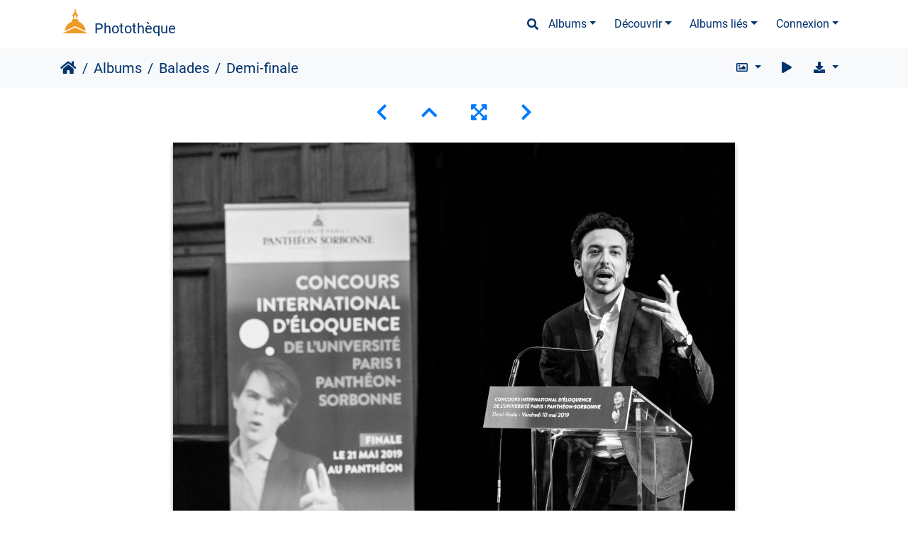

--- FILE ---
content_type: text/html; charset=utf-8
request_url: https://phototheque.univ-paris1.fr/picture.php?/25528/category/6
body_size: 21274
content:
<!DOCTYPE html>
<html lang="fr" dir="ltr">
<head>
    <meta http-equiv="Content-Type" content="text/html; charset=utf-8">
    <meta name="generator" content="Piwigo (aka PWG), see piwigo.org">
    <meta name="viewport" content="width=device-width, initial-scale=1.0, maximum-scale=1.0, viewport-fit=cover">
    <meta name="mobile-web-app-capable" content="yes">
    <meta name="apple-mobile-web-app-capable" content="yes">
    <meta name="apple-mobile-web-app-status-bar-style" content="black-translucent">
    <meta http-equiv="X-UA-Compatible" content="IE=edge">
    <meta name="author" content="Pascal Levy">
    <meta name="keywords" content="7ansdeja, Amphi Richelieu, balades, Centre Sorbonne, CIE, Concours international d'éloquence, DirCom, éloquence, Etudiants, Evènement, format paysage, Institution, Julien Carrance, NB, noir et blanc, sélection du photographe, Université Paris 1 Panthéon-Sorbonne">
    <meta name="description" content="la demi-finale du Concours international d'éloquence organisé par L’université Paris 1 Panthéon-Sorbonne en partenariat avec l'Agence universitaire de la francophonie (AUF), TV5MONDE et la Fondation Voltaire, et dans le cadre du festival Quartier du livre. - 20190510-sans titre-0246.jpg">

    <title>Demi-finale | Photothèque</title>
    <link rel="shortcut icon" type="image/x-icon" href="themes/default/icon/favicon.ico">
    <link rel="icon" sizes="192x192" href="themes/bootstrap_darkroom/img/logo.png">
    <link rel="apple-touch-icon" sizes="192x192" href="themes/bootstrap_darkroom/img/logo.png">
    <link rel="start" title="Accueil" href="/" >
    <link rel="search" title="Recherche" href="search.php">
    <link rel="first" title="Première" href="picture.php?/24135/category/6">
    <link rel="prev" title="Précédente" href="picture.php?/24183/category/6">
    <link rel="next" title="Suivante" href="picture.php?/28093/category/6">
    <link rel="last" title="Dernière" href="picture.php?/26473/category/6">
    <link rel="up" title="Miniatures" href="index.php?/category/6">
    <link rel="canonical" href="picture.php?/25528">

     <link rel="stylesheet" type="text/css" href="themes/bootstrap_darkroom/css/bootstrap-default/bootstrap.min.css?v16.2.0">
<link rel="stylesheet" type="text/css" href="themes/bootstrap_darkroom/node_modules/typeface-roboto/index.css?v16.2.0">
<link rel="stylesheet" type="text/css" href="themes/bootstrap_darkroom/node_modules/@fortawesome/fontawesome-free/css/all.min.css?v16.2.0">
<link rel="stylesheet" type="text/css" href="themes/bootstrap_darkroom/assets/photography-icons/css/PhotographyIcons.css?v16.2.0">
<link rel="stylesheet" type="text/css" href="themes/bootstrap_darkroom/node_modules/bootstrap-social/bootstrap-social.css?v16.2.0">
<link rel="stylesheet" type="text/css" href="themes/bootstrap_darkroom/node_modules/photoswipe/dist/default-skin/default-skin.css?v16.2.0">
<link rel="stylesheet" type="text/css" href="themes/bootstrap_darkroom/node_modules/photoswipe/dist/photoswipe.css?v16.2.0">
<link rel="stylesheet" type="text/css" href="themes/bootstrap_darkroom/css/bootstrap-default/skin.css?v16.2.0">
<link rel="stylesheet" type="text/css" href="themes/bootstrap_darkroom/theme.css?v16.2.0">
<link rel="stylesheet" type="text/css" href="plugins/AMenuManager/amm2.css?v16.2.0">
<link rel="stylesheet" type="text/css" href="local/css/bootstrap_darkroom-rules.css?v16.2.0">
<link rel="stylesheet" type="text/css" href="local/css/rules.css?v16.2.0">
<script type="text/javascript" src="themes/bootstrap_darkroom/node_modules/jquery/dist/jquery.min.js?v16.2.0"></script>
<script type="text/javascript" src="plugins/AMenuManager/js/amm_randomPictPublic.js?v16.2.0"></script>
    
<!-- Plugin Statistics -->


<!-- Matomo -->
<script type="text/javascript">
  var _paq = window._paq = window._paq || [];
  /* tracker methods like "setCustomDimension" should be called before "trackPageView" */
  _paq.push(['trackPageView']);
  _paq.push(['enableLinkTracking']);
  (function() {
    var u="//stats-consult.univ-paris1.fr/";
    _paq.push(['setTrackerUrl', u+'matomo.php']);
    _paq.push(['setSiteId', '49']);
    var d=document, g=d.createElement('script'), s=d.getElementsByTagName('script')[0];
    g.type='text/javascript'; g.async=true; g.src=u+'matomo.js'; s.parentNode.insertBefore(g,s);
  })();
</script>
<noscript><p><img src="//stats-consult.univ-paris1.fr/matomo.php?idsite=49&amp;rec=1" style="border:0;" alt="" /></p></noscript>
<!-- End Matomo Code -->


<!-- Plugin Statistics -->

<link rel="prerender" href="picture.php?/28093/category/6"><style type="text/css">
dl#mbIdentification dd:first-of-type { padding-bottom:0 !important; }#mbIdentification .casu { margin:0 1px; }button.casu { center; width: 200px; border: none; margin: 0; padding: 0;}img.casu { padding: 0; margin: 0; width: 100%;}legend.casu { font-size: 12px; }hr.casu { padding: 0.5rem; }</style>
</head>

<body id="thePicturePage" class="section-categories category-6 image-25528 "  data-infos='{"section":"categories","category_id":"6","image_id":"25528"}'>

<div id="wrapper">
        <nav class="navbar navbar-expand-lg navbar-main bg-dark navbar-dark">
            <div class="container">
                <a class="navbar-brand mr-auto" href="/">Photothèque</a>
                <button type="button" class="navbar-toggler" data-toggle="collapse" data-target="#navbar-menubar" aria-controls="navbar-menubar" aria-expanded="false" aria-label="Toggle navigation">
                    <span class="fas fa-bars"></span>
                </button>
                <div class="collapse navbar-collapse" id="navbar-menubar">
                  <form class="form-inline navbar-form ml-auto" role="search" action="qsearch.php" method="get" id="quicksearch" onsubmit="return this.q.value!='' && this.q.value!=qsearch_prompt;">
                    <i class="fas fa-search" title="Recherche" aria-hidden="true"></i>
                    <div class="form-group">
                        <input type="text" name="q" id="qsearchInput" class="form-control" placeholder="Recherche" />
                    </div>
                  </form>
<!-- Start of menubar.tpl -->
<ul class="navbar-nav">
<li id="categoriesDropdownMenu" class="nav-item dropdown">
    <a href="#" class="nav-link dropdown-toggle" data-toggle="dropdown">Albums</a>
    <div class="dropdown-menu dropdown-menu-right" role="menu">
        <a class="dropdown-item" data-level="0" href="index.php?/category/5">
            Reportages
            <span class="badge badge-secondary ml-2" title="1602 photos dans 76 sous-albums">1602</span>
        </a>
        <a class="dropdown-item active" data-level="0" href="index.php?/category/6">
            Balades
            <span class="badge badge-secondary ml-2" title="54 photos dans cet album">54</span>
        </a>
        <a class="dropdown-item" data-level="0" href="index.php?/category/185">
            Espace presse
            <span class="badge badge-secondary ml-2" title="6 photos dans cet album">6</span>
        </a>
        <div class="dropdown-divider"></div>
        <div class="dropdown-header">1683 photos</div>
    </div>
</li>
    <li class="nav-item dropdown">                                                                                                                                                   
        <a href="#" class="nav-link dropdown-toggle" data-toggle="dropdown">Découvrir</a>
        <div class="dropdown-menu dropdown-menu-right" role="menu">
      <a class="dropdown-item" href="tags.php" title="Voir les tags disponibles">Tags
          <span class="badge badge-secondary ml-2">733</span>      </a>
      <a class="dropdown-item" href="search.php" title="recherche" rel="search">Recherche
                </a>
      <a class="dropdown-item" href="about.php" title="À propos de Piwigo">À propos
                </a>
      <a class="dropdown-item" href="notification.php" title="flux RSS" rel="nofollow">Notifications RSS
                </a>
            <div class="dropdown-divider"></div>
		<a class="dropdown-item" href="index.php?/most_visited" title="afficher les photos les plus vues">Plus vues</a>
		<a class="dropdown-item" href="index.php?/best_rated" title="afficher les photos les mieux notées">Mieux notées</a>
		<a class="dropdown-item" href="random.php" title="afficher un ensemble de photos prises au hasard" rel="nofollow">Photos au hasard</a>
		<a class="dropdown-item" href="index.php?/recent_pics" title="afficher les photos les plus récentes">Photos récentes</a>
		<a class="dropdown-item" href="index.php?/recent_cats" title="afficher les albums récemment mis à jour ou créés">Albums récents</a>
		<a class="dropdown-item" href="index.php?/created-monthly-calendar" title="affichage année par année, mois par mois, jour par jour" rel="nofollow">Calendrier</a>
        </div>
    </li>
<li id="relatedCategoriesDropdownMenu" class="nav-item dropdown">
    <a href="#" class="nav-link dropdown-toggle" data-toggle="dropdown">Albums liés</a>
    <div class="dropdown-menu dropdown-menu-right" role="menu">
       <span class="dropdown-item" data-level="0">Reportages
        <span class="badge badge-secondary ml-2" title="sub-albums">5</span>
       </span>
       <a href="index.php?/category/6/126"  rel="nofollow" class="dropdown-item" data-level="1">Cérémonie des docteurs 2019
        <span class="badge badge-primary ml-2" title="">1</span>
       </a>
       <a href="index.php?/category/6/113"  rel="nofollow" class="dropdown-item" data-level="1">Do, ré, mi, fa, sol, la... Sorbonne
        <span class="badge badge-primary ml-2" title="">1</span>
       </a>
       <a href="index.php?/category/6/48"  rel="nofollow" class="dropdown-item" data-level="1">Le Dr Denis Mukwege en Sorbonne
        <span class="badge badge-primary ml-2" title="">1</span>
       </a>
       <a href="index.php?/category/6/56"  rel="nofollow" class="dropdown-item" data-level="1">Semaine #P1PS Droits des femmes, 2019
        <span class="badge badge-primary ml-2" title="">3</span>
       </a>
       <a href="index.php?/category/6/29"  rel="nofollow" class="dropdown-item" data-level="1">Semaine #P1PS : droits des femmes, édition 2018
        <span class="badge badge-primary ml-2" title="">1</span>
       </a>
       <a href="index.php?/category/6/185"  rel="nofollow" class="dropdown-item" data-level="0">Espace presse
        <span class="badge badge-primary ml-2" title="">1</span>
       </a>
       <span class="dropdown-item" data-level="0"> Diapos <!--hidden--> <!--mb-hidden-->
        <span class="badge badge-secondary ml-2" title="sub-albums">1</span>
       </span>
       <a href="index.php?/category/6/657"  rel="nofollow" class="dropdown-item" data-level="1"> Eloquence retrospective
        <span class="badge badge-primary ml-2" title="">2</span>
       </a>
    </div>
</li>

<li class="nav-item dropdown" id="identificationDropdown">

    <a href="#" class="nav-link dropdown-toggle" data-toggle="dropdown">Connexion</a>
    <div class="dropdown-menu dropdown-menu-right" role="menu">
<div class="dropdown-header"><dd><form id="quickconnect" method="get" action="identification.php"><fieldset style="text-align:center;"><legend class="casu">Authentification avec :</legend><input type="hidden" name="redirect" value="%2Fpicture.php%3F%2F25528%2Fcategory%2F6"><button type="submit" name="authCASU" class="casu" value=""><img class="casu" src="https://www.pantheonsorbonne.fr/sites/default/files/2025-07/Logotype_Panth%C3%A9onSorbonne-Horizontal_RVB_BleuDor%C3%A9%20%281%29.png" alt="Université Paris 1 Panthéon-Sorbonne" /></button><hr class="casu"/><button class="casualt" type="submit" name="noCAS" value="noCAS">Accès presse</button>            </fieldset>
        </form>
    </dd>
         </div>

    </div>


</li>

</ul>
<!-- End of menubar.tpl -->

                </div>
            </div>
        </nav>





<!-- End of header.tpl -->


<style>
.downloadSizeDetails {font-style:italic; font-size:80%;}
</style>


<div id="downloadSizeBox" class="switchBox" style="display:none">
  <div class="switchBoxTitle">Télécharger - Tailles de photo</div>
  <a href="./plugins/download_by_size/action.php?id=25528&amp;part=e&amp;download&amp;size=2small" rel="nofollow">
    XXS - minuscule<span class="downloadSizeDetails"> (240 x 160)</span>
  </a><br>
  <a href="./plugins/download_by_size/action.php?id=25528&amp;part=e&amp;download&amp;size=xsmall" rel="nofollow">
    XS - très petit<span class="downloadSizeDetails"> (432 x 288)</span>
  </a><br>
  <a href="./plugins/download_by_size/action.php?id=25528&amp;part=e&amp;download&amp;size=small" rel="nofollow">
    S - petit<span class="downloadSizeDetails"> (576 x 384)</span>
  </a><br>
  <a href="./plugins/download_by_size/action.php?id=25528&amp;part=e&amp;download&amp;size=medium" rel="nofollow">
    M - moyen<span class="downloadSizeDetails"> (792 x 528)</span>
  </a><br>
  <a href="./plugins/download_by_size/action.php?id=25528&amp;part=e&amp;download&amp;size=large" rel="nofollow">
    L - grand<span class="downloadSizeDetails"> (1008 x 672)</span>
  </a><br>
  <a href="./plugins/download_by_size/action.php?id=25528&amp;part=e&amp;download&amp;size=xlarge" rel="nofollow">
    XL - très grand<span class="downloadSizeDetails"> (1200 x 800)</span>
  </a><br>
  <a href="./plugins/download_by_size/action.php?id=25528&amp;part=e&amp;download&amp;size=xxlarge" rel="nofollow">
    XXL - énorme<span class="downloadSizeDetails"> (1656 x 1104)</span>
  </a><br>
</div>
<!-- Start of picture.tpl -->


<nav class="navbar navbar-contextual navbar-expand-lg navbar-light bg-light sticky-top mb-2">
    <div class="container">
        <div class="navbar-brand">
            <div class="nav-breadcrumb d-inline-flex"><a class="nav-breadcrumb-item" href="/">Accueil</a><a class="nav-breadcrumb-item" href="index.php?/categories">Albums</a><a class="nav-breadcrumb-item" href="index.php?/category/6">Balades</a><span class="nav-breadcrumb-item active">Demi-finale</span></div>
        </div>
        <button type="button" class="navbar-toggler" data-toggle="collapse" data-target="#secondary-navbar" aria-controls="secondary-navbar" aria-expanded="false" aria-label="Toggle navigation">
            <span class="fas fa-bars"></span>
        </button>
        <div class="navbar-collapse collapse justify-content-end" id="secondary-navbar">
            <ul class="navbar-nav">
                <li class="nav-item dropdown">
                    <a href="#" class="nav-link dropdown-toggle" data-toggle="dropdown" title="Tailles de photo">
                        <i class="far fa-image fa-fw" aria-hidden="true"></i><span class="d-lg-none ml-2">Tailles de photo</span>
                    </a>
                    <div class="dropdown-menu dropdown-menu-right" role="menu">
                        <a id="derivative2small" class="dropdown-item derivative-li" href="javascript:changeImgSrc('_data/i/upload/2022/11/29/20221129144705-91f1034d-2s.jpg','2small','2small')" rel="nofollow">
                                XXS - minuscule<span class="derivativeSizeDetails"> (240 x 160)</span>
                        </a>
                        <a id="derivativexsmall" class="dropdown-item derivative-li" href="javascript:changeImgSrc('_data/i/upload/2022/11/29/20221129144705-91f1034d-xs.jpg','xsmall','xsmall')" rel="nofollow">
                                XS - très petit<span class="derivativeSizeDetails"> (432 x 288)</span>
                        </a>
                        <a id="derivativesmall" class="dropdown-item derivative-li" href="javascript:changeImgSrc('_data/i/upload/2022/11/29/20221129144705-91f1034d-sm.jpg','small','small')" rel="nofollow">
                                S - petit<span class="derivativeSizeDetails"> (576 x 384)</span>
                        </a>
                        <a id="derivativemedium" class="dropdown-item derivative-li active" href="javascript:changeImgSrc('_data/i/upload/2022/11/29/20221129144705-91f1034d-me.jpg','medium','medium')" rel="nofollow">
                                M - moyen<span class="derivativeSizeDetails"> (792 x 528)</span>
                        </a>
                        <a id="derivativelarge" class="dropdown-item derivative-li" href="javascript:changeImgSrc('_data/i/upload/2022/11/29/20221129144705-91f1034d-la.jpg','large','large')" rel="nofollow">
                                L - grand<span class="derivativeSizeDetails"> (1008 x 672)</span>
                        </a>
                        <a id="derivativexlarge" class="dropdown-item derivative-li" href="javascript:changeImgSrc('_data/i/upload/2022/11/29/20221129144705-91f1034d-xl.jpg','xlarge','xlarge')" rel="nofollow">
                                XL - très grand<span class="derivativeSizeDetails"> (1200 x 800)</span>
                        </a>
                        <a id="derivativexxlarge" class="dropdown-item derivative-li" href="javascript:changeImgSrc('_data/i/upload/2022/11/29/20221129144705-91f1034d-xx.jpg','xxlarge','xxlarge')" rel="nofollow">
                                XXL - énorme<span class="derivativeSizeDetails"> (1656 x 1104)</span>
                        </a>
                    </div>
                </li>
                <li class="nav-item">
                    <a class="nav-link" href="javascript:;" title="diaporama" id="startSlideshow" rel="nofollow">
                        <i class="fas fa-play fa-fw" aria-hidden="true"></i><span class="d-lg-none ml-2 text-capitalize">diaporama</span>
                    </a>
                </li>
                <li class="nav-item">
                    <a id="downloadSwitchLink" class="nav-link" href="#" title="Télécharger ce fichier" rel="nofollow">
                        <i class="fas fa-download fa-fw" aria-hidden="true"></i><span class="d-lg-none ml-2">Télécharger ce fichier</span>
                    </a>
                 </li>
            </ul>
        </div>
    </div>
</nav>


<div id="main-picture-container" class="container">


  <div class="row justify-content-center">
    <div id="navigationButtons" class="col-12 py-2">
<a href="picture.php?/24183/category/6" title="Précédente : Colloque Histoire, langues et textométrie" id="navPrevPicture"><i class="fas fa-chevron-left" aria-hidden="true"></i></a><a href="index.php?/category/6" title="Miniatures"><i class="fas fa-chevron-up"></i></a><a href="javascript:;" title="Plein écran" id="startPhotoSwipe"><i class="fas fa-expand-arrows-alt" aria-hidden="true"></i></a><a href="picture.php?/28093/category/6" title="Suivante : pré-rentrée masquée" id="navNextPicture"><i class="fas fa-chevron-right" aria-hidden="true"></i></a>    </div>
  </div>

  <div id="theImage" class="row d-block justify-content-center mb-3">
    <img class="path-ext-jpg file-ext-jpg" src="_data/i/upload/2022/11/29/20221129144705-91f1034d-me.jpg" width="792" height="528" alt="20190510-sans titre-0246.jpg" id="theMainImage" usemap="#mapmedium" title="la demi-finale du Concours international d'éloquence organisé par L’université Paris 1 Panthéon-Sorbonne en partenariat avec l'Agence universitaire de la francophonie (AUF), TV5MONDE et la Fondation Voltaire, et dans le cadre du festival Quartier du livre.">
  
<map name="map2small"><area shape=rect coords="0,0,60,160" href="picture.php?/24183/category/6" title="Précédente : Colloque Histoire, langues et textométrie" alt="Colloque Histoire, langues et textométrie"><area shape=rect coords="60,0,179,40" href="index.php?/category/6" title="Miniatures" alt="Miniatures"><area shape=rect coords="180,0,240,160" href="picture.php?/28093/category/6" title="Suivante : pré-rentrée masquée" alt="pré-rentrée masquée"></map><map name="mapxsmall"><area shape=rect coords="0,0,108,288" href="picture.php?/24183/category/6" title="Précédente : Colloque Histoire, langues et textométrie" alt="Colloque Histoire, langues et textométrie"><area shape=rect coords="108,0,322,72" href="index.php?/category/6" title="Miniatures" alt="Miniatures"><area shape=rect coords="324,0,432,288" href="picture.php?/28093/category/6" title="Suivante : pré-rentrée masquée" alt="pré-rentrée masquée"></map><map name="mapsmall"><area shape=rect coords="0,0,144,384" href="picture.php?/24183/category/6" title="Précédente : Colloque Histoire, langues et textométrie" alt="Colloque Histoire, langues et textométrie"><area shape=rect coords="144,0,429,96" href="index.php?/category/6" title="Miniatures" alt="Miniatures"><area shape=rect coords="433,0,576,384" href="picture.php?/28093/category/6" title="Suivante : pré-rentrée masquée" alt="pré-rentrée masquée"></map><map name="mapmedium"><area shape=rect coords="0,0,198,528" href="picture.php?/24183/category/6" title="Précédente : Colloque Histoire, langues et textométrie" alt="Colloque Histoire, langues et textométrie"><area shape=rect coords="198,0,591,132" href="index.php?/category/6" title="Miniatures" alt="Miniatures"><area shape=rect coords="595,0,792,528" href="picture.php?/28093/category/6" title="Suivante : pré-rentrée masquée" alt="pré-rentrée masquée"></map><map name="maplarge"><area shape=rect coords="0,0,252,672" href="picture.php?/24183/category/6" title="Précédente : Colloque Histoire, langues et textométrie" alt="Colloque Histoire, langues et textométrie"><area shape=rect coords="252,0,752,168" href="index.php?/category/6" title="Miniatures" alt="Miniatures"><area shape=rect coords="757,0,1008,672" href="picture.php?/28093/category/6" title="Suivante : pré-rentrée masquée" alt="pré-rentrée masquée"></map><map name="mapxlarge"><area shape=rect coords="0,0,300,800" href="picture.php?/24183/category/6" title="Précédente : Colloque Histoire, langues et textométrie" alt="Colloque Histoire, langues et textométrie"><area shape=rect coords="300,0,895,200" href="index.php?/category/6" title="Miniatures" alt="Miniatures"><area shape=rect coords="902,0,1200,800" href="picture.php?/28093/category/6" title="Suivante : pré-rentrée masquée" alt="pré-rentrée masquée"></map><map name="mapxxlarge"><area shape=rect coords="0,0,414,1104" href="picture.php?/24183/category/6" title="Précédente : Colloque Histoire, langues et textométrie" alt="Colloque Histoire, langues et textométrie"><area shape=rect coords="414,0,1235,276" href="index.php?/category/6" title="Miniatures" alt="Miniatures"><area shape=rect coords="1245,0,1656,1104" href="picture.php?/28093/category/6" title="Suivante : pré-rentrée masquée" alt="pré-rentrée masquée"></map>
  </div>


  <div id="theImageComment" class="row justify-content-center mb-3">
    <div class="text-center col-lg-10 col-md-12 mx-auto">
      <section id="important-info">
        <h5 class="imageComment">la demi-finale du Concours international d'éloquence organisé par L’université Paris 1 Panthéon-Sorbonne en partenariat avec l'Agence universitaire de la francophonie (AUF), TV5MONDE et la Fondation Voltaire, et dans le cadre du festival Quartier du livre.</h5>
      </section>
    </div>
  </div>

    </div>

<div id="carousel-container" class="container">
  <div id="theImageCarousel" class="row mx-0 d-none">
    <div class="col-lg-10 col-md-12 mx-auto">
      <div id="thumbnailCarousel" class="slick-carousel">
                        <div class="text-center">
          <a  href="picture.php?/24135/category/6" data-index="0" data-name="Concert &quot;Solstice&quot; du Chœur de Paris 1 Panthéon-Sorbonne" data-description="&quot;Solstice&quot; Le Chœur de Paris 1 Panthéon-Sorbonne renoue avec sa tradition de concert en Sorbonne. Des œuvres de Joseph Haydn, Hector Berlioz, Camille Saint-Saëns, Gabriel Fauré, Lili Boulanger et Gerald Finzi.
Artavazd Sargsyan, ténor
Quentin Lafarge, piano
Guilhem Terrail, direction" data-src-xlarge="_data/i/upload/2022/11/23/20221123200108-e3615838-xx.jpg" data-size-xlarge="1656 x 1104" data-src-large="_data/i/upload/2022/11/23/20221123200108-e3615838-la.jpg" data-size-large="1008 x 672" data-src-medium="_data/i/upload/2022/11/23/20221123200108-e3615838-me.jpg" data-size-medium="792 x 528">
            <img data-lazy="_data/i/upload/2022/11/23/20221123200108-e3615838-sq.jpg" alt="Concert &amp;quot;Solstice&amp;quot; du Chœur de Paris 1 Panthéon-Sorbonne" title="" class="img-fluid path-ext-jpg file-ext-jpg">
          </a>
        </div>
                        <div class="text-center">
          <a  href="picture.php?/25051/category/6" data-index="1" data-name="Conférence sur le cyber-harcèlement sexiste" data-description="Le pôle droits des femmes de la clinique juridique de Paris invite à réfléchir, sensibiliser et comprendre le cyber-harcèlement sexiste. Plusieurs intervenantes pour témoigner et exposer les problèmes posés par le cyber-harcèlement et les solutions juridiques pouvant y être apportées. Parmi lesquelles : Marie Laguerre elle-même victime d’harcèlement, Alice Gayraud qui a grandement contribué à la rédaction d’un rapport sur le sujet." data-src-xlarge="_data/i/upload/2022/11/29/20221129125419-97671a86-xx.jpg" data-size-xlarge="1656 x 1104" data-src-large="_data/i/upload/2022/11/29/20221129125419-97671a86-la.jpg" data-size-large="1008 x 672" data-src-medium="_data/i/upload/2022/11/29/20221129125419-97671a86-me.jpg" data-size-medium="792 x 528">
            <img data-lazy="_data/i/upload/2022/11/29/20221129125419-97671a86-sq.jpg" alt="Conférence sur le cyber-harcèlement sexiste" title="" class="img-fluid path-ext-jpg file-ext-jpg">
          </a>
        </div>
                        <div class="text-center">
          <a  href="picture.php?/27266/category/6" data-index="2" data-name="Cérémonie des docteurs 2019" data-description="" data-src-xlarge="_data/i/upload/2022/12/01/20221201085045-f01f91f5-xx.jpg" data-size-xlarge="1656 x 1104" data-src-large="_data/i/upload/2022/12/01/20221201085045-f01f91f5-la.jpg" data-size-large="1008 x 672" data-src-medium="_data/i/upload/2022/12/01/20221201085045-f01f91f5-me.jpg" data-size-medium="792 x 528">
            <img data-lazy="_data/i/upload/2022/12/01/20221201085045-f01f91f5-sq.jpg" alt="Cérémonie des docteurs 2019" title="" class="img-fluid path-ext-jpg file-ext-jpg">
          </a>
        </div>
                        <div class="text-center">
          <a  href="picture.php?/19575/category/6" data-index="3" data-name=" " data-description="" data-src-xlarge="_data/i/upload/2022/11/22/20221122145805-bcdc29f2-xx.jpg" data-size-xlarge="1656 x 1103" data-src-large="_data/i/upload/2022/11/22/20221122145805-bcdc29f2-la.jpg" data-size-large="1008 x 671" data-src-medium="_data/i/upload/2022/11/22/20221122145805-bcdc29f2-me.jpg" data-size-medium="792 x 527">
            <img data-lazy="_data/i/upload/2022/11/22/20221122145805-bcdc29f2-sq.jpg" alt=" " title="" class="img-fluid path-ext-jpg file-ext-jpg">
          </a>
        </div>
                        <div class="text-center">
          <a  href="picture.php?/24147/category/6" data-index="4" data-name="Concert &quot;Solstice&quot; du Chœur de Paris 1 Panthéon-Sorbonne" data-description="&quot;Solstice&quot; Le Chœur de Paris 1 Panthéon-Sorbonne renoue avec sa tradition de concert en Sorbonne. Des œuvres de Joseph Haydn, Hector Berlioz, Camille Saint-Saëns, Gabriel Fauré, Lili Boulanger et Gerald Finzi.
Artavazd Sargsyan, ténor
Quentin Lafarge, piano
Guilhem Terrail, direction" data-src-xlarge="_data/i/upload/2022/11/23/20221123200406-e544cbca-xx.jpg" data-size-xlarge="1656 x 1104" data-src-large="_data/i/upload/2022/11/23/20221123200406-e544cbca-la.jpg" data-size-large="1008 x 672" data-src-medium="_data/i/upload/2022/11/23/20221123200406-e544cbca-me.jpg" data-size-medium="792 x 528">
            <img data-lazy="_data/i/upload/2022/11/23/20221123200406-e544cbca-sq.jpg" alt="Concert &amp;quot;Solstice&amp;quot; du Chœur de Paris 1 Panthéon-Sorbonne" title="" class="img-fluid path-ext-jpg file-ext-jpg">
          </a>
        </div>
                        <div class="text-center">
          <a  href="picture.php?/25118/category/6" data-index="5" data-name=" " data-description="" data-src-xlarge="_data/i/upload/2022/11/29/20221129134337-afb6719e-xx.jpg" data-size-xlarge="1656 x 1104" data-src-large="_data/i/upload/2022/11/29/20221129134337-afb6719e-la.jpg" data-size-large="1008 x 672" data-src-medium="_data/i/upload/2022/11/29/20221129134337-afb6719e-me.jpg" data-size-medium="792 x 528">
            <img data-lazy="_data/i/upload/2022/11/29/20221129134337-afb6719e-sq.jpg" alt=" " title="" class="img-fluid path-ext-jpg file-ext-jpg">
          </a>
        </div>
                        <div class="text-center">
          <a  href="picture.php?/27561/category/6" data-index="6" data-name="Journée portes ouvertes au centre Saint-Charles" data-description="Le centre Saint Charles ouvre ses portes le 8 février pour présenter les formations en arts plastiques et cinéma, proposées à l&#039;université.

Animée par les enseignants, les étudiants et les personnels de l’université, la journée portes ouvertes est un rendez-vous incontournable pour les lycéens et offre un aperçu de la vie universitaire et étudiante. Un programme complet leur donnera les clefs pour faire leur(s) choix d’orientation(s) et les informera sur l’offre de formation de l’université." data-src-xlarge="_data/i/upload/2022/12/01/20221201102106-225865fb-xx.jpg" data-size-xlarge="1656 x 1104" data-src-large="_data/i/upload/2022/12/01/20221201102106-225865fb-la.jpg" data-size-large="1008 x 672" data-src-medium="_data/i/upload/2022/12/01/20221201102106-225865fb-me.jpg" data-size-medium="792 x 528">
            <img data-lazy="_data/i/upload/2022/12/01/20221201102106-225865fb-sq.jpg" alt="Journée portes ouvertes au centre Saint-Charles" title="" class="img-fluid path-ext-jpg file-ext-jpg">
          </a>
        </div>
                        <div class="text-center">
          <a  href="picture.php?/20381/category/6" data-index="7" data-name="scéne de vie dans la galerie Soufflot " data-description="scéne de vie étudiante dans la galerie Soufflot, Centre Panthéon" data-src-xlarge="_data/i/upload/2022/11/22/20221122231312-18e231fe-xx.jpg" data-size-xlarge="1656 x 1104" data-src-large="_data/i/upload/2022/11/22/20221122231312-18e231fe-la.jpg" data-size-large="1008 x 672" data-src-medium="_data/i/upload/2022/11/22/20221122231312-18e231fe-me.jpg" data-size-medium="792 x 528">
            <img data-lazy="_data/i/upload/2022/11/22/20221122231312-18e231fe-sq.jpg" alt="scéne de vie dans la galerie Soufflot " title="" class="img-fluid path-ext-jpg file-ext-jpg">
          </a>
        </div>
                        <div class="text-center">
          <a  href="picture.php?/24167/category/6" data-index="8" data-name="Rentrée solennelle EDDS" data-description="Rentrée solennelle 2019 de l&#039;Ecole Doctorale de Droit de la Sorbonne avec les 4 codirecteurs de l&#039;EDDS, et M. François-Guy Trebulle pour une intervention sur le droit de l&#039;environnement." data-src-xlarge="_data/i/upload/2022/11/28/20221128164452-33b6e68a-xx.jpg" data-size-xlarge="1656 x 1104" data-src-large="_data/i/upload/2022/11/28/20221128164452-33b6e68a-la.jpg" data-size-large="1008 x 672" data-src-medium="_data/i/upload/2022/11/28/20221128164452-33b6e68a-me.jpg" data-size-medium="792 x 528">
            <img data-lazy="_data/i/upload/2022/11/28/20221128164452-33b6e68a-sq.jpg" alt="Rentrée solennelle EDDS" title="" class="img-fluid path-ext-jpg file-ext-jpg">
          </a>
        </div>
                        <div class="text-center">
          <a  href="picture.php?/25403/category/6" data-index="9" data-name="OpenU kick-off meeting in Paris" data-description="The kick-off meeting for the OpenU project took place at the Centre Panthéon of Université Paris 1 Panthéon-Sorbonne, bringing together 34 partner representatives and two representatives from the European Commission. 

This kick-off marks the beginning of the first stage of the project, which will run for 36 months. It was an opportunity for the project partners to work together intensely on the design and implementation of OpenU." data-src-xlarge="_data/i/upload/2022/11/29/20221129142555-d227fabf-xx.jpg" data-size-xlarge="1656 x 1104" data-src-large="_data/i/upload/2022/11/29/20221129142555-d227fabf-la.jpg" data-size-large="1008 x 672" data-src-medium="_data/i/upload/2022/11/29/20221129142555-d227fabf-me.jpg" data-size-medium="792 x 528">
            <img data-lazy="_data/i/upload/2022/11/29/20221129142555-d227fabf-sq.jpg" alt="OpenU kick-off meeting in Paris" title="" class="img-fluid path-ext-jpg file-ext-jpg">
          </a>
        </div>
                        <div class="text-center">
          <a  href="picture.php?/27628/category/6" data-index="10" data-name="bibliothèque Lavisse" data-description="" data-src-xlarge="_data/i/upload/2022/12/01/20221201103238-e25cc5e6-xx.jpg" data-size-xlarge="1656 x 1104" data-src-large="_data/i/upload/2022/12/01/20221201103238-e25cc5e6-la.jpg" data-size-large="1008 x 672" data-src-medium="_data/i/upload/2022/12/01/20221201103238-e25cc5e6-me.jpg" data-size-medium="792 x 528">
            <img data-lazy="_data/i/upload/2022/12/01/20221201103238-e25cc5e6-sq.jpg" alt="bibliothèque Lavisse" title="" class="img-fluid path-ext-jpg file-ext-jpg">
          </a>
        </div>
                        <div class="text-center">
          <a  href="picture.php?/19827/category/6" data-index="11" data-name=" " data-description="" data-src-xlarge="_data/i/upload/2022/11/22/20221122162820-bcfeade9-xx.jpg" data-size-xlarge="1656 x 1104" data-src-large="_data/i/upload/2022/11/22/20221122162820-bcfeade9-la.jpg" data-size-large="1008 x 672" data-src-medium="_data/i/upload/2022/11/22/20221122162820-bcfeade9-me.jpg" data-size-medium="792 x 528">
            <img data-lazy="_data/i/upload/2022/11/22/20221122162820-bcfeade9-sq.jpg" alt=" " title="" class="img-fluid path-ext-jpg file-ext-jpg">
          </a>
        </div>
                        <div class="text-center">
          <a  href="picture.php?/24171/category/6" data-index="12" data-name="Rentrée solennelle EDDS" data-description="Rentrée solennelle 2019 de l&#039;Ecole Doctorale de Droit de la Sorbonne avec les 4 codirecteurs de l&#039;EDDS, et M. François-Guy Trebulle pour une intervention sur le droit de l&#039;environnement." data-src-xlarge="_data/i/upload/2022/11/28/20221128164538-2d8e997f-xx.jpg" data-size-xlarge="1656 x 1104" data-src-large="_data/i/upload/2022/11/28/20221128164538-2d8e997f-la.jpg" data-size-large="1008 x 672" data-src-medium="_data/i/upload/2022/11/28/20221128164538-2d8e997f-me.jpg" data-size-medium="792 x 528">
            <img data-lazy="_data/i/upload/2022/11/28/20221128164538-2d8e997f-sq.jpg" alt="Rentrée solennelle EDDS" title="" class="img-fluid path-ext-jpg file-ext-jpg">
          </a>
        </div>
                        <div class="text-center">
          <a  href="picture.php?/25495/category/6" data-index="13" data-name="Demi-finale" data-description="la demi-finale du Concours international d&#039;éloquence organisé par L’université Paris 1 Panthéon-Sorbonne en partenariat avec l&#039;Agence universitaire de la francophonie (AUF), TV5MONDE et la Fondation Voltaire, et dans le cadre du festival Quartier du livre." data-src-xlarge="_data/i/upload/2022/11/29/20221129144102-1216f934-xx.jpg" data-size-xlarge="1656 x 1104" data-src-large="_data/i/upload/2022/11/29/20221129144102-1216f934-la.jpg" data-size-large="1008 x 672" data-src-medium="_data/i/upload/2022/11/29/20221129144102-1216f934-me.jpg" data-size-medium="792 x 528">
            <img data-lazy="_data/i/upload/2022/11/29/20221129144102-1216f934-sq.jpg" alt="Demi-finale" title="" class="img-fluid path-ext-jpg file-ext-jpg">
          </a>
        </div>
                        <div class="text-center">
          <a  href="picture.php?/27642/category/6" data-index="14" data-name="bibliothèque Lavisse" data-description="" data-src-xlarge="_data/i/upload/2022/12/01/20221201103525-e6be1fb2-xx.jpg" data-size-xlarge="1656 x 1104" data-src-large="_data/i/upload/2022/12/01/20221201103525-e6be1fb2-la.jpg" data-size-large="1008 x 672" data-src-medium="_data/i/upload/2022/12/01/20221201103525-e6be1fb2-me.jpg" data-size-medium="792 x 528">
            <img data-lazy="_data/i/upload/2022/12/01/20221201103525-e6be1fb2-sq.jpg" alt="bibliothèque Lavisse" title="" class="img-fluid path-ext-jpg file-ext-jpg">
          </a>
        </div>
                        <div class="text-center">
          <a  href="picture.php?/20562/category/6" data-index="15" data-name="Semaine d'intégration pour les étudiants étrangers. " data-description="Accueil par la vice présidente Maria Gravari-Barbas dans le cadre de la Semaine d&#039;intégration pour les étudiants étrangers accueillis en programme d’échange." data-src-xlarge="_data/i/upload/2022/11/22/20221122233932-a1c9278d-xx.jpg" data-size-xlarge="1656 x 1104" data-src-large="i.php?/upload/2022/11/22/20221122233932-a1c9278d-la.jpg" data-size-large="1008 x 672" data-src-medium="_data/i/upload/2022/11/22/20221122233932-a1c9278d-me.jpg" data-size-medium="792 x 528">
            <img data-lazy="_data/i/upload/2022/11/22/20221122233932-a1c9278d-sq.jpg" alt="Semaine d&#039;intégration pour les étudiants étrangers. " title="" class="img-fluid path-ext-jpg file-ext-jpg">
          </a>
        </div>
                        <div class="text-center">
          <a  href="picture.php?/24183/category/6" data-index="16" data-name="Colloque Histoire, langues et textométrie" data-description="L&#039;objectif de cet évènement est de voir comment les historien·nes se sont appropriés les méthodes informatiques et statistiques, qualitatives ou quantitatives, d&#039;analyse des textes, quelles sont les nouvelles techniques qu&#039;il peuvent mobiliser dans ce sens, et comment elles peuvent s&#039;inscrire dans une démarche de recherche historique.

Ce colloque est pensé comme un moment d&#039;échange entre historien·nes de diverses périodes et spécialités, et plus généralement entre les différentes disciplines intéressées par l&#039;analyse des textes (linguistique, sociologie, critique littéraire, mathématiques, informatique, etc.)." data-src-xlarge="_data/i/upload/2022/11/28/20221128164802-313cd369-xx.jpg" data-size-xlarge="1656 x 1104" data-src-large="_data/i/upload/2022/11/28/20221128164802-313cd369-la.jpg" data-size-large="1008 x 672" data-src-medium="_data/i/upload/2022/11/28/20221128164802-313cd369-me.jpg" data-size-medium="792 x 528">
            <img data-lazy="_data/i/upload/2022/11/28/20221128164802-313cd369-sq.jpg" alt="Colloque Histoire, langues et textométrie" title="" class="img-fluid path-ext-jpg file-ext-jpg">
          </a>
        </div>
                        <div class="text-center thumbnail-active">
          <a  id="thumbnail-active" href="picture.php?/25528/category/6" data-index="17" data-name="Demi-finale" data-description="la demi-finale du Concours international d&#039;éloquence organisé par L’université Paris 1 Panthéon-Sorbonne en partenariat avec l&#039;Agence universitaire de la francophonie (AUF), TV5MONDE et la Fondation Voltaire, et dans le cadre du festival Quartier du livre." data-src-xlarge="_data/i/upload/2022/11/29/20221129144705-91f1034d-xx.jpg" data-size-xlarge="1656 x 1104" data-src-large="_data/i/upload/2022/11/29/20221129144705-91f1034d-la.jpg" data-size-large="1008 x 672" data-src-medium="_data/i/upload/2022/11/29/20221129144705-91f1034d-me.jpg" data-size-medium="792 x 528">
            <img data-lazy="_data/i/upload/2022/11/29/20221129144705-91f1034d-sq.jpg" alt="Demi-finale" title="" class="img-fluid path-ext-jpg file-ext-jpg">
          </a>
        </div>
                        <div class="text-center">
          <a  href="picture.php?/28093/category/6" data-index="18" data-name="pré-rentrée masquée" data-description="première pré-rentrée masquée au Centre Saint-Charles, L1 Arts Plastiques" data-src-xlarge="_data/i/upload/2022/12/01/20221201120210-6fc353d6-xx.jpg" data-size-xlarge="1656 x 1104" data-src-large="_data/i/upload/2022/12/01/20221201120210-6fc353d6-la.jpg" data-size-large="1008 x 672" data-src-medium="_data/i/upload/2022/12/01/20221201120210-6fc353d6-me.jpg" data-size-medium="792 x 528">
            <img data-lazy="_data/i/upload/2022/12/01/20221201120210-6fc353d6-sq.jpg" alt="pré-rentrée masquée" title="" class="img-fluid path-ext-jpg file-ext-jpg">
          </a>
        </div>
                        <div class="text-center">
          <a  href="picture.php?/21425/category/6" data-index="19" data-name="Atelier sur le plaisir féminin" data-description="Dans le cadre de la semaine #P1PS pour les droits des femmes, un atelier en deux parties proposé par l&#039;association Contre-Nature. Une première en non mixité centrée autour de l&#039;échange de pratiques et ressentis animée par Marina co-réalisatrice du documentaire the Great Lakes; Une seconde partie ouverte à tou.te.s : dé-construction des stéréotypes sur le plaisir féminin et de ses représentations dans les médias." data-src-xlarge="_data/i/upload/2022/11/23/20221123024120-276aff2a-xx.jpg" data-size-xlarge="1656 x 1104" data-src-large="_data/i/upload/2022/11/23/20221123024120-276aff2a-la.jpg" data-size-large="1008 x 672" data-src-medium="_data/i/upload/2022/11/23/20221123024120-276aff2a-me.jpg" data-size-medium="792 x 528">
            <img data-lazy="_data/i/upload/2022/11/23/20221123024120-276aff2a-sq.jpg" alt="Atelier sur le plaisir féminin" title="" class="img-fluid path-ext-jpg file-ext-jpg">
          </a>
        </div>
                        <div class="text-center">
          <a  href="picture.php?/24186/category/6" data-index="20" data-name="Colloque Histoire, langues et textométrie" data-description="L&#039;objectif de cet évènement est de voir comment les historien·nes se sont appropriés les méthodes informatiques et statistiques, qualitatives ou quantitatives, d&#039;analyse des textes, quelles sont les nouvelles techniques qu&#039;il peuvent mobiliser dans ce sens, et comment elles peuvent s&#039;inscrire dans une démarche de recherche historique.

Ce colloque est pensé comme un moment d&#039;échange entre historien·nes de diverses périodes et spécialités, et plus généralement entre les différentes disciplines intéressées par l&#039;analyse des textes (linguistique, sociologie, critique littéraire, mathématiques, informatique, etc.)." data-src-xlarge="_data/i/upload/2022/11/28/20221128164833-73fd4d6e-xx.jpg" data-size-xlarge="1656 x 1104" data-src-large="_data/i/upload/2022/11/28/20221128164833-73fd4d6e-la.jpg" data-size-large="1008 x 672" data-src-medium="_data/i/upload/2022/11/28/20221128164833-73fd4d6e-me.jpg" data-size-medium="792 x 528">
            <img data-lazy="_data/i/upload/2022/11/28/20221128164833-73fd4d6e-sq.jpg" alt="Colloque Histoire, langues et textométrie" title="" class="img-fluid path-ext-jpg file-ext-jpg">
          </a>
        </div>
                        <div class="text-center">
          <a  href="picture.php?/25549/category/6" data-index="21" data-name="Docteur Mukwege en Sorbonne" data-description="L&#039;université Paris 1 Panthéon-Sorbonne reçoit le docteur Denis Mukwege, prix Nobel de la paix pour une conférence &quot;La problématique de la (re) construction de la paix en République Démocratique du Congo face aux défis de l&#039;impunité&quot;" data-src-xlarge="_data/i/upload/2022/11/29/20221129145110-8840a8c9-xx.jpg" data-size-xlarge="1656 x 1104" data-src-large="_data/i/upload/2022/11/29/20221129145110-8840a8c9-la.jpg" data-size-large="1008 x 672" data-src-medium="_data/i/upload/2022/11/29/20221129145110-8840a8c9-me.jpg" data-size-medium="792 x 528">
            <img data-lazy="_data/i/upload/2022/11/29/20221129145110-8840a8c9-sq.jpg" alt="Docteur Mukwege en Sorbonne" title="" class="img-fluid path-ext-jpg file-ext-jpg">
          </a>
        </div>
                        <div class="text-center">
          <a  href="picture.php?/28095/category/6" data-index="22" data-name="pré-rentrée masquée" data-description="première pré-rentrée masquée au Centre Saint-Charles, L1 Arts Plastiques" data-src-xlarge="_data/i/upload/2022/12/01/20221201120240-a81aa30a-xx.jpg" data-size-xlarge="1656 x 1104" data-src-large="_data/i/upload/2022/12/01/20221201120240-a81aa30a-la.jpg" data-size-large="1008 x 672" data-src-medium="_data/i/upload/2022/12/01/20221201120240-a81aa30a-me.jpg" data-size-medium="792 x 528">
            <img data-lazy="_data/i/upload/2022/12/01/20221201120240-a81aa30a-sq.jpg" alt="pré-rentrée masquée" title="" class="img-fluid path-ext-jpg file-ext-jpg">
          </a>
        </div>
                        <div class="text-center">
          <a  href="picture.php?/21823/category/6" data-index="23" data-name="Finale concours internatinal d'éloquence" data-description="Le premier concours international d’éloquence de l’université Paris 1 Panthéon-Sorbonne, organisé en partenariat avec l’Agence universitaire de la Francophonie (AUF) dans le cadre du festival Quartier du Livre, s’achève en beauté dans un lieu emblématique pour les huit finalistes : le Panthéon." data-src-xlarge="_data/i/upload/2022/11/23/20221123035445-6b89e608-xx.jpg" data-size-xlarge="1656 x 1104" data-src-large="_data/i/upload/2022/11/23/20221123035445-6b89e608-la.jpg" data-size-large="1008 x 672" data-src-medium="_data/i/upload/2022/11/23/20221123035445-6b89e608-me.jpg" data-size-medium="792 x 528">
            <img data-lazy="_data/i/upload/2022/11/23/20221123035445-6b89e608-sq.jpg" alt="Finale concours internatinal d&#039;éloquence" title="" class="img-fluid path-ext-jpg file-ext-jpg">
          </a>
        </div>
                        <div class="text-center">
          <a  href="picture.php?/24195/category/6" data-index="24" data-name="Colloque Histoire, langues et textométrie" data-description="L&#039;objectif de cet évènement est de voir comment les historien·nes se sont appropriés les méthodes informatiques et statistiques, qualitatives ou quantitatives, d&#039;analyse des textes, quelles sont les nouvelles techniques qu&#039;il peuvent mobiliser dans ce sens, et comment elles peuvent s&#039;inscrire dans une démarche de recherche historique.

Ce colloque est pensé comme un moment d&#039;échange entre historien·nes de diverses périodes et spécialités, et plus généralement entre les différentes disciplines intéressées par l&#039;analyse des textes (linguistique, sociologie, critique littéraire, mathématiques, informatique, etc.)." data-src-xlarge="_data/i/upload/2022/11/28/20221128165026-c83acbf8-xx.jpg" data-size-xlarge="1656 x 1104" data-src-large="_data/i/upload/2022/11/28/20221128165026-c83acbf8-la.jpg" data-size-large="1008 x 672" data-src-medium="_data/i/upload/2022/11/28/20221128165026-c83acbf8-me.jpg" data-size-medium="792 x 528">
            <img data-lazy="_data/i/upload/2022/11/28/20221128165026-c83acbf8-sq.jpg" alt="Colloque Histoire, langues et textométrie" title="" class="img-fluid path-ext-jpg file-ext-jpg">
          </a>
        </div>
                        <div class="text-center">
          <a  href="picture.php?/25930/category/6" data-index="25" data-name="Fête du sport des personnels " data-description="Fête du sport des personnels 2019, Cité Universitaire" data-src-xlarge="_data/i/upload/2022/11/29/20221129160557-0a58f6ae-xx.jpg" data-size-xlarge="1656 x 1104" data-src-large="_data/i/upload/2022/11/29/20221129160557-0a58f6ae-la.jpg" data-size-large="1008 x 672" data-src-medium="_data/i/upload/2022/11/29/20221129160557-0a58f6ae-me.jpg" data-size-medium="792 x 528">
            <img data-lazy="_data/i/upload/2022/11/29/20221129160557-0a58f6ae-sq.jpg" alt="Fête du sport des personnels " title="" class="img-fluid path-ext-jpg file-ext-jpg">
          </a>
        </div>
                        <div class="text-center">
          <a  href="picture.php?/28262/category/6" data-index="26" data-name=" " data-description="" data-src-xlarge="_data/i/upload/2022/12/01/20221201130531-c995919f-xx.jpg" data-size-xlarge="1656 x 1104" data-src-large="_data/i/upload/2022/12/01/20221201130531-c995919f-la.jpg" data-size-large="1008 x 672" data-src-medium="_data/i/upload/2022/12/01/20221201130531-c995919f-me.jpg" data-size-medium="792 x 528">
            <img data-lazy="_data/i/upload/2022/12/01/20221201130531-c995919f-sq.jpg" alt=" " title="" class="img-fluid path-ext-jpg file-ext-jpg">
          </a>
        </div>
                        <div class="text-center">
          <a  href="picture.php?/21918/category/6" data-index="27" data-name="fête des sports étudiant-e-s " data-description="La fête du sport des étudiant-e-s de l&#039;université Paris 1 Panthéon-Sorbonne, base nautique du parc interdépartemental des sports de Paris-Val-de-Marne à Choisy-le-Roi." data-src-xlarge="_data/i/upload/2022/11/23/20221123041414-cfd62c71-xx.jpg" data-size-xlarge="1656 x 1104" data-src-large="_data/i/upload/2022/11/23/20221123041414-cfd62c71-la.jpg" data-size-large="1008 x 672" data-src-medium="_data/i/upload/2022/11/23/20221123041414-cfd62c71-me.jpg" data-size-medium="792 x 528">
            <img data-lazy="_data/i/upload/2022/11/23/20221123041414-cfd62c71-sq.jpg" alt="fête des sports étudiant-e-s " title="" class="img-fluid path-ext-jpg file-ext-jpg">
          </a>
        </div>
                        <div class="text-center">
          <a  href="picture.php?/24205/category/6" data-index="28" data-name="Colloque Histoire, langues et textométrie" data-description="L&#039;objectif de cet évènement est de voir comment les historien·nes se sont appropriés les méthodes informatiques et statistiques, qualitatives ou quantitatives, d&#039;analyse des textes, quelles sont les nouvelles techniques qu&#039;il peuvent mobiliser dans ce sens, et comment elles peuvent s&#039;inscrire dans une démarche de recherche historique.

Ce colloque est pensé comme un moment d&#039;échange entre historien·nes de diverses périodes et spécialités, et plus généralement entre les différentes disciplines intéressées par l&#039;analyse des textes (linguistique, sociologie, critique littéraire, mathématiques, informatique, etc.)." data-src-xlarge="_data/i/upload/2022/11/28/20221128165237-414c0e7c-xx.jpg" data-size-xlarge="1656 x 1104" data-src-large="_data/i/upload/2022/11/28/20221128165237-414c0e7c-la.jpg" data-size-large="1008 x 672" data-src-medium="_data/i/upload/2022/11/28/20221128165237-414c0e7c-me.jpg" data-size-medium="792 x 528">
            <img data-lazy="_data/i/upload/2022/11/28/20221128165237-414c0e7c-sq.jpg" alt="Colloque Histoire, langues et textométrie" title="" class="img-fluid path-ext-jpg file-ext-jpg">
          </a>
        </div>
                        <div class="text-center">
          <a  href="picture.php?/19050/category/6" data-index="29" data-name="shooting boutique d'été g" data-description="" data-src-xlarge="_data/i/upload/2022/11/21/20221121165445-61556486-xx.jpg" data-size-xlarge="1656 x 1103" data-src-large="_data/i/upload/2022/11/21/20221121165445-61556486-la.jpg" data-size-large="1008 x 671" data-src-medium="_data/i/upload/2022/11/21/20221121165445-61556486-me.jpg" data-size-medium="792 x 527">
            <img data-lazy="_data/i/upload/2022/11/21/20221121165445-61556486-sq.jpg" alt="shooting boutique d&#039;été g" title="" class="img-fluid path-ext-jpg file-ext-jpg">
          </a>
        </div>
                        <div class="text-center">
          <a  href="picture.php?/22047/category/6" data-index="30" data-name="fête des sports étudiant-e-s " data-description="La fête du sport des étudiant-e-s de l&#039;université Paris 1 Panthéon-Sorbonne, base nautique du parc interdépartemental des sports de Paris-Val-de-Marne à Choisy-le-Roi." data-src-xlarge="_data/i/upload/2022/11/23/20221123044123-fd4a7fe9-xx.jpg" data-size-xlarge="1656 x 1104" data-src-large="_data/i/upload/2022/11/23/20221123044123-fd4a7fe9-la.jpg" data-size-large="1008 x 672" data-src-medium="_data/i/upload/2022/11/23/20221123044123-fd4a7fe9-me.jpg" data-size-medium="792 x 528">
            <img data-lazy="_data/i/upload/2022/11/23/20221123044123-fd4a7fe9-sq.jpg" alt="fête des sports étudiant-e-s " title="" class="img-fluid path-ext-jpg file-ext-jpg">
          </a>
        </div>
                        <div class="text-center">
          <a  href="picture.php?/24396/category/6" data-index="31" data-name="les toits de la Sorbonne" data-description="vue de la terrasse du Panthéon (bureaux DRH, 4ème étage PTH). La coupole de l&#039;Observatoire de la Sorbonne." data-src-xlarge="_data/i/upload/2022/11/28/20221128174915-2bca86aa-xx.jpg" data-size-xlarge="1656 x 1104" data-src-large="_data/i/upload/2022/11/28/20221128174915-2bca86aa-la.jpg" data-size-large="1008 x 672" data-src-medium="_data/i/upload/2022/11/28/20221128174915-2bca86aa-me.jpg" data-size-medium="792 x 528">
            <img data-lazy="_data/i/upload/2022/11/28/20221128174915-2bca86aa-sq.jpg" alt="les toits de la Sorbonne" title="" class="img-fluid path-ext-jpg file-ext-jpg">
          </a>
        </div>
                        <div class="text-center">
          <a  href="picture.php?/19077/category/6" data-index="32" data-name="shooting boutique d'été" data-description="" data-src-xlarge="_data/i/upload/2022/11/21/20221121165826-d48504fa-xx.jpg" data-size-xlarge="1656 x 1104" data-src-large="_data/i/upload/2022/11/21/20221121165826-d48504fa-la.jpg" data-size-large="1008 x 672" data-src-medium="_data/i/upload/2022/11/21/20221121165826-d48504fa-me.jpg" data-size-medium="792 x 528">
            <img data-lazy="_data/i/upload/2022/11/21/20221121165826-d48504fa-sq.jpg" alt="shooting boutique d&#039;été" title="" class="img-fluid path-ext-jpg file-ext-jpg">
          </a>
        </div>
                        <div class="text-center">
          <a  href="picture.php?/22531/category/6" data-index="33" data-name="fouilles du campements paléolithiques d'Étiolles" data-description="D&#039;Etiolles à la Lucanie, les chantiers de fouilles de l&#039;université Paris 1 Panthéon-Sorbonne." data-src-xlarge="_data/i/upload/2022/11/23/20221123154352-f0a00b01-xx.jpg" data-size-xlarge="1656 x 1104" data-src-large="_data/i/upload/2022/11/23/20221123154352-f0a00b01-la.jpg" data-size-large="1008 x 672" data-src-medium="_data/i/upload/2022/11/23/20221123154352-f0a00b01-me.jpg" data-size-medium="792 x 528">
            <img data-lazy="_data/i/upload/2022/11/23/20221123154352-f0a00b01-sq.jpg" alt="fouilles du campements paléolithiques d&#039;Étiolles" title="" class="img-fluid path-ext-jpg file-ext-jpg">
          </a>
        </div>
                        <div class="text-center">
          <a  href="picture.php?/24473/category/6" data-index="34" data-name="Cérémonie des docteurs" data-description="Près de 150 docteurs de l&#039;année précédente ont été honorés à l&#039;occasion d&#039;une cérémonie solennelle durant laquelle l&#039;écharpe et la médaille de l&#039;université leur ont été remises. Félicités par Pascal Butterlin, directeur du collège des écoles doctorales, et par le président Georges Haddad qui a salué leur &quot;contribution à la grandeur de l&#039;esprit humain&quot; en ouverture, les plus hauts diplômés de Paris 1 Panthéon-Sorbonne ont également pu profiter d&#039;un concert de jazz et d&#039;un cocktail donné en leur honneur.

Organisée par l&#039;université, la Cérémonie des docteurs a été en partie financée par la Fondation Panthéon-Sorbonne et la société BTSG2 de Marc Sénéchal, parrain de l&#039;évènement." data-src-xlarge="_data/i/upload/2022/11/28/20221128183414-56bc4ad2-xx.jpg" data-size-xlarge="1656 x 1104" data-src-large="_data/i/upload/2022/11/28/20221128183414-56bc4ad2-la.jpg" data-size-large="1008 x 672" data-src-medium="_data/i/upload/2022/11/28/20221128183414-56bc4ad2-me.jpg" data-size-medium="792 x 528">
            <img data-lazy="_data/i/upload/2022/11/28/20221128183414-56bc4ad2-sq.jpg" alt="Cérémonie des docteurs" title="" class="img-fluid path-ext-jpg file-ext-jpg">
          </a>
        </div>
                        <div class="text-center">
          <a  href="picture.php?/26298/category/6" data-index="35" data-name="pré-rentrée à Port Royal" data-description="première pré-rentrée sur le nouveau campus Port Royal" data-src-xlarge="_data/i/upload/2022/11/30/20221130111721-d3b27468-xx.jpg" data-size-xlarge="1656 x 1104" data-src-large="_data/i/upload/2022/11/30/20221130111721-d3b27468-la.jpg" data-size-large="1008 x 672" data-src-medium="_data/i/upload/2022/11/30/20221130111721-d3b27468-me.jpg" data-size-medium="792 x 528">
            <img data-lazy="_data/i/upload/2022/11/30/20221130111721-d3b27468-sq.jpg" alt="pré-rentrée à Port Royal" title="" class="img-fluid path-ext-jpg file-ext-jpg">
          </a>
        </div>
                        <div class="text-center">
          <a  href="picture.php?/23279/category/6" data-index="36" data-name="jour de pré-rentrée au centre Pierre-Mendes France " data-description="accueil des L1 - L2 Histoire" data-src-xlarge="i.php?/upload/2022/11/23/20221123174625-22fec377-xx.jpg" data-size-xlarge="1656 x 1104" data-src-large="i.php?/upload/2022/11/23/20221123174625-22fec377-la.jpg" data-size-large="1008 x 672" data-src-medium="_data/i/upload/2022/11/23/20221123174625-22fec377-me.jpg" data-size-medium="792 x 528">
            <img data-lazy="_data/i/upload/2022/11/23/20221123174625-22fec377-sq.jpg" alt="jour de pré-rentrée au centre Pierre-Mendes France " title="" class="img-fluid path-ext-jpg file-ext-jpg">
          </a>
        </div>
                        <div class="text-center">
          <a  href="picture.php?/24502/category/6" data-index="37" data-name="Cérémonie des docteurs" data-description="Près de 150 docteurs de l&#039;année précédente ont été honorés à l&#039;occasion d&#039;une cérémonie solennelle durant laquelle l&#039;écharpe et la médaille de l&#039;université leur ont été remises. Félicités par Pascal Butterlin, directeur du collège des écoles doctorales, et par le président Georges Haddad qui a salué leur &quot;contribution à la grandeur de l&#039;esprit humain&quot; en ouverture, les plus hauts diplômés de Paris 1 Panthéon-Sorbonne ont également pu profiter d&#039;un concert de jazz et d&#039;un cocktail donné en leur honneur.

Organisée par l&#039;université, la Cérémonie des docteurs a été en partie financée par la Fondation Panthéon-Sorbonne et la société BTSG2 de Marc Sénéchal, parrain de l&#039;évènement." data-src-xlarge="_data/i/upload/2022/11/28/20221128184021-171a6123-xx.jpg" data-size-xlarge="1656 x 1104" data-src-large="_data/i/upload/2022/11/28/20221128184021-171a6123-la.jpg" data-size-large="1008 x 672" data-src-medium="_data/i/upload/2022/11/28/20221128184021-171a6123-me.jpg" data-size-medium="792 x 528">
            <img data-lazy="_data/i/upload/2022/11/28/20221128184021-171a6123-sq.jpg" alt="Cérémonie des docteurs" title="" class="img-fluid path-ext-jpg file-ext-jpg">
          </a>
        </div>
                        <div class="text-center">
          <a  href="picture.php?/26302/category/6" data-index="38" data-name="pré-rentrée à Port Royal" data-description="première pré-rentrée sur le nouveau campus Port Royal" data-src-xlarge="_data/i/upload/2022/11/30/20221130111754-e421f935-xx.jpg" data-size-xlarge="1656 x 1104" data-src-large="_data/i/upload/2022/11/30/20221130111754-e421f935-la.jpg" data-size-large="1008 x 672" data-src-medium="_data/i/upload/2022/11/30/20221130111754-e421f935-me.jpg" data-size-medium="792 x 528">
            <img data-lazy="_data/i/upload/2022/11/30/20221130111754-e421f935-sq.jpg" alt="pré-rentrée à Port Royal" title="" class="img-fluid path-ext-jpg file-ext-jpg">
          </a>
        </div>
                        <div class="text-center">
          <a  href="picture.php?/23326/category/6" data-index="39" data-name="Jour de pré-rentrée au centre René Cassin " data-description="Accueil des L1 Droit" data-src-xlarge="i.php?/upload/2022/11/23/20221123175348-a9ac0a57-xx.jpg" data-size-xlarge="1656 x 1103" data-src-large="i.php?/upload/2022/11/23/20221123175348-a9ac0a57-la.jpg" data-size-large="1008 x 671" data-src-medium="_data/i/upload/2022/11/23/20221123175348-a9ac0a57-me.jpg" data-size-medium="792 x 527">
            <img data-lazy="_data/i/upload/2022/11/23/20221123175348-a9ac0a57-sq.jpg" alt="Jour de pré-rentrée au centre René Cassin " title="" class="img-fluid path-ext-jpg file-ext-jpg">
          </a>
        </div>
                        <div class="text-center">
          <a  href="picture.php?/24630/category/6" data-index="40" data-name="Cérémonie des docteurs" data-description="Près de 150 docteurs de l&#039;année précédente ont été honorés à l&#039;occasion d&#039;une cérémonie solennelle durant laquelle l&#039;écharpe et la médaille de l&#039;université leur ont été remises. Félicités par Pascal Butterlin, directeur du collège des écoles doctorales, et par le président Georges Haddad qui a salué leur &quot;contribution à la grandeur de l&#039;esprit humain&quot; en ouverture, les plus hauts diplômés de Paris 1 Panthéon-Sorbonne ont également pu profiter d&#039;un concert de jazz et d&#039;un cocktail donné en leur honneur.

Organisée par l&#039;université, la Cérémonie des docteurs a été en partie financée par la Fondation Panthéon-Sorbonne et la société BTSG2 de Marc Sénéchal, parrain de l&#039;évènement." data-src-xlarge="_data/i/upload/2022/11/28/20221128190843-8d7cc285-xx.jpg" data-size-xlarge="1656 x 1104" data-src-large="_data/i/upload/2022/11/28/20221128190843-8d7cc285-la.jpg" data-size-large="1008 x 672" data-src-medium="_data/i/upload/2022/11/28/20221128190843-8d7cc285-me.jpg" data-size-medium="792 x 528">
            <img data-lazy="_data/i/upload/2022/11/28/20221128190843-8d7cc285-sq.jpg" alt="Cérémonie des docteurs" title="" class="img-fluid path-ext-jpg file-ext-jpg">
          </a>
        </div>
                        <div class="text-center">
          <a  href="picture.php?/26304/category/6" data-index="41" data-name="pré-rentrée à Port Royal" data-description="première pré-rentrée sur le nouveau campus Port Royal" data-src-xlarge="_data/i/upload/2022/11/30/20221130111813-455cb8a2-xx.jpg" data-size-xlarge="1656 x 1104" data-src-large="_data/i/upload/2022/11/30/20221130111813-455cb8a2-la.jpg" data-size-large="1008 x 672" data-src-medium="_data/i/upload/2022/11/30/20221130111813-455cb8a2-me.jpg" data-size-medium="792 x 528">
            <img data-lazy="_data/i/upload/2022/11/30/20221130111813-455cb8a2-sq.jpg" alt="pré-rentrée à Port Royal" title="" class="img-fluid path-ext-jpg file-ext-jpg">
          </a>
        </div>
                        <div class="text-center">
          <a  href="picture.php?/23350/category/6" data-index="42" data-name="17ème édition du colloque Marketing Digital" data-description="Ouverture de la 17ème édition du colloque Marketing Digital dans l&#039;amphithéatre Oury de la Sorbonne." data-src-xlarge="_data/i/upload/2022/11/23/20221123175836-9ef3f72d-xx.jpg" data-size-xlarge="1656 x 1104" data-src-large="_data/i/upload/2022/11/23/20221123175836-9ef3f72d-la.jpg" data-size-large="1008 x 672" data-src-medium="_data/i/upload/2022/11/23/20221123175836-9ef3f72d-me.jpg" data-size-medium="792 x 528">
            <img data-lazy="_data/i/upload/2022/11/23/20221123175836-9ef3f72d-sq.jpg" alt="17ème édition du colloque Marketing Digital" title="" class="img-fluid path-ext-jpg file-ext-jpg">
          </a>
        </div>
                        <div class="text-center">
          <a  href="picture.php?/25006/category/6" data-index="43" data-name="Être une femme d'influence aux Antilles - obstacles, enjeux, perspectives" data-description="Conférence organisée par Sorb&#039;Outremer, en présence de Mme Mencé-Caster, ex-Présidente de l&#039;université des Antilles et actuellement professeure à Sorbonne Université et autrice de livres tels que Mythologie du vivre-femme. L&#039;occasion pour elle de revenir sur son parcours, notamment en tant que présidente et discuter des difficultés qu&#039;elle a rencontrées en tant que femme ainsi que ses combats." data-src-xlarge="_data/i/upload/2022/11/29/20221129124647-bc431624-xx.jpg" data-size-xlarge="1656 x 1104" data-src-large="_data/i/upload/2022/11/29/20221129124647-bc431624-la.jpg" data-size-large="1008 x 672" data-src-medium="_data/i/upload/2022/11/29/20221129124647-bc431624-me.jpg" data-size-medium="792 x 528">
            <img data-lazy="_data/i/upload/2022/11/29/20221129124647-bc431624-sq.jpg" alt="Être une femme d&#039;influence aux Antilles - obstacles, enjeux, perspectives" title="" class="img-fluid path-ext-jpg file-ext-jpg">
          </a>
        </div>
                        <div class="text-center">
          <a  href="picture.php?/26305/category/6" data-index="44" data-name="pré-rentrée à Port Royal" data-description="première pré-rentrée sur le nouveau campus Port Royal" data-src-xlarge="_data/i/upload/2022/11/30/20221130111824-253bbf74-xx.jpg" data-size-xlarge="1656 x 1104" data-src-large="_data/i/upload/2022/11/30/20221130111824-253bbf74-la.jpg" data-size-large="1008 x 672" data-src-medium="_data/i/upload/2022/11/30/20221130111824-253bbf74-me.jpg" data-size-medium="792 x 528">
            <img data-lazy="_data/i/upload/2022/11/30/20221130111824-253bbf74-sq.jpg" alt="pré-rentrée à Port Royal" title="" class="img-fluid path-ext-jpg file-ext-jpg">
          </a>
        </div>
                        <div class="text-center">
          <a  href="picture.php?/23399/category/6" data-index="45" data-name="soleil de rentrée sur PMF" data-description="Le centre PMF sous le soleil de la rentrée" data-src-xlarge="_data/i/upload/2022/11/23/20221123180705-ecdf7bd0-xx.jpg" data-size-xlarge="1656 x 1104" data-src-large="_data/i/upload/2022/11/23/20221123180705-ecdf7bd0-la.jpg" data-size-large="1008 x 672" data-src-medium="_data/i/upload/2022/11/23/20221123180705-ecdf7bd0-me.jpg" data-size-medium="792 x 528">
            <img data-lazy="_data/i/upload/2022/11/23/20221123180705-ecdf7bd0-sq.jpg" alt="soleil de rentrée sur PMF" title="" class="img-fluid path-ext-jpg file-ext-jpg">
          </a>
        </div>
                        <div class="text-center">
          <a  href="picture.php?/25017/category/6" data-index="46" data-name="Masterclass sur la jouissance féminine" data-description="Humans for Women invite à remettre en cause ensemble la sexualité phallocentrée, hétéronormée et fondée sur l’imaginaire pornographique. Le problème se pose aussi quant à la connaissance de notre corps et à la découverte du pouvoir magique du clitoris, seul organe humain dédié exclusivement au plaisir sexuel, alors que de nombreuses femmes ne se sont jamais explorées ou n’ont jamais eu d’orgasme. Alors pourquoi ne pas en profiter et se faire ENFIN plaisir ?" data-src-xlarge="_data/i/upload/2022/11/29/20221129124854-b28b61b5-xx.jpg" data-size-xlarge="1656 x 1104" data-src-large="_data/i/upload/2022/11/29/20221129124854-b28b61b5-la.jpg" data-size-large="1008 x 672" data-src-medium="_data/i/upload/2022/11/29/20221129124854-b28b61b5-me.jpg" data-size-medium="792 x 528">
            <img data-lazy="_data/i/upload/2022/11/29/20221129124854-b28b61b5-sq.jpg" alt="Masterclass sur la jouissance féminine" title="" class="img-fluid path-ext-jpg file-ext-jpg">
          </a>
        </div>
                        <div class="text-center">
          <a  href="picture.php?/26309/category/6" data-index="47" data-name=" " data-description="" data-src-xlarge="_data/i/upload/2022/11/30/20221130111908-753d8b87-xx.jpg" data-size-xlarge="1656 x 1104" data-src-large="_data/i/upload/2022/11/30/20221130111908-753d8b87-la.jpg" data-size-large="1008 x 672" data-src-medium="_data/i/upload/2022/11/30/20221130111908-753d8b87-me.jpg" data-size-medium="792 x 528">
            <img data-lazy="_data/i/upload/2022/11/30/20221130111908-753d8b87-sq.jpg" alt=" " title="" class="img-fluid path-ext-jpg file-ext-jpg">
          </a>
        </div>
                        <div class="text-center">
          <a  href="picture.php?/23409/category/6" data-index="48" data-name="lever de soleil Panthéon" data-description="Lever de soleil de rentrée sur le Centre Panthéon - facade de la Faculté de Droit" data-src-xlarge="_data/i/upload/2022/11/23/20221123180839-674463f7-xx.jpg" data-size-xlarge="1656 x 1104" data-src-large="_data/i/upload/2022/11/23/20221123180839-674463f7-la.jpg" data-size-large="1008 x 672" data-src-medium="_data/i/upload/2022/11/23/20221123180839-674463f7-me.jpg" data-size-medium="792 x 528">
            <img data-lazy="_data/i/upload/2022/11/23/20221123180839-674463f7-sq.jpg" alt="lever de soleil Panthéon" title="" class="img-fluid path-ext-jpg file-ext-jpg">
          </a>
        </div>
                        <div class="text-center">
          <a  href="picture.php?/25033/category/6" data-index="49" data-name="Présomption d’innocence à l’épreuve de #balancetonporc" data-description="Conférence organisée par l&#039;AsEED. Lorsque deux libertés fondamentales s’opposent, il est primordial de considérer laquelle des protections nécessite une attention particulière. Si la question est épineuse pour un juge, comment l’évaluer lorsqu’elle évolue dans un univers totalement imprévisible tel que les réseaux sociaux ? Comment considérer la parole des victimes en omettant totalement l’un des piliers de la procédure pénale française, la présomption d’innocence ? Comment accepter qu’en dépit de toute décision juridique une personne soit accusée par les mouvements #BalanceTonPorc ou #MeTOO, dénoncée et présentée comme coupable aux yeux de tous ? Mais comment ne pas saluer ce qu’on appelle aujourd’hui un mouvement de &quot;libération de la parole&quot; des victimes ?" data-src-xlarge="_data/i/upload/2022/11/29/20221129125112-a2c46964-xx.jpg" data-size-xlarge="1656 x 1104" data-src-large="_data/i/upload/2022/11/29/20221129125112-a2c46964-la.jpg" data-size-large="1008 x 672" data-src-medium="_data/i/upload/2022/11/29/20221129125112-a2c46964-me.jpg" data-size-medium="792 x 528">
            <img data-lazy="_data/i/upload/2022/11/29/20221129125112-a2c46964-sq.jpg" alt="Présomption d’innocence à l’épreuve de #balancetonporc" title="" class="img-fluid path-ext-jpg file-ext-jpg">
          </a>
        </div>
                        <div class="text-center">
          <a  href="picture.php?/26310/category/6" data-index="50" data-name=" " data-description="" data-src-xlarge="_data/i/upload/2022/11/30/20221130111918-3d9c9652-xx.jpg" data-size-xlarge="1656 x 1104" data-src-large="_data/i/upload/2022/11/30/20221130111918-3d9c9652-la.jpg" data-size-large="1008 x 672" data-src-medium="_data/i/upload/2022/11/30/20221130111918-3d9c9652-me.jpg" data-size-medium="792 x 528">
            <img data-lazy="_data/i/upload/2022/11/30/20221130111918-3d9c9652-sq.jpg" alt=" " title="" class="img-fluid path-ext-jpg file-ext-jpg">
          </a>
        </div>
                        <div class="text-center">
          <a  href="picture.php?/23551/category/6" data-index="51" data-name="Les Tropikantes #2" data-description="Les Tropikantes battent leur plein. Scènes de vie dans le parc" data-src-xlarge="_data/i/upload/2022/11/23/20221123182808-058d2b40-xx.jpg" data-size-xlarge="1656 x 1104" data-src-large="_data/i/upload/2022/11/23/20221123182808-058d2b40-la.jpg" data-size-large="1008 x 672" data-src-medium="_data/i/upload/2022/11/23/20221123182808-058d2b40-me.jpg" data-size-medium="792 x 528">
            <img data-lazy="_data/i/upload/2022/11/23/20221123182808-058d2b40-sq.jpg" alt="Les Tropikantes #2" title="" class="img-fluid path-ext-jpg file-ext-jpg">
          </a>
        </div>
                        <div class="text-center">
          <a  href="picture.php?/25037/category/6" data-index="52" data-name="Présomption d’innocence à l’épreuve de #balancetonporc" data-description="Conférence organisée par l&#039;AsEED. Lorsque deux libertés fondamentales s’opposent, il est primordial de considérer laquelle des protections nécessite une attention particulière. Si la question est épineuse pour un juge, comment l’évaluer lorsqu’elle évolue dans un univers totalement imprévisible tel que les réseaux sociaux ? Comment considérer la parole des victimes en omettant totalement l’un des piliers de la procédure pénale française, la présomption d’innocence ? Comment accepter qu’en dépit de toute décision juridique une personne soit accusée par les mouvements #BalanceTonPorc ou #MeTOO, dénoncée et présentée comme coupable aux yeux de tous ? Mais comment ne pas saluer ce qu’on appelle aujourd’hui un mouvement de &quot;libération de la parole&quot; des victimes ?" data-src-xlarge="_data/i/upload/2022/11/29/20221129125150-6ddec938-xx.jpg" data-size-xlarge="1656 x 1104" data-src-large="_data/i/upload/2022/11/29/20221129125150-6ddec938-la.jpg" data-size-large="1008 x 672" data-src-medium="_data/i/upload/2022/11/29/20221129125150-6ddec938-me.jpg" data-size-medium="792 x 528">
            <img data-lazy="_data/i/upload/2022/11/29/20221129125150-6ddec938-sq.jpg" alt="Présomption d’innocence à l’épreuve de #balancetonporc" title="" class="img-fluid path-ext-jpg file-ext-jpg">
          </a>
        </div>
                        <div class="text-center">
          <a  href="picture.php?/26473/category/6" data-index="53" data-name="Regards croisés universitaires et syndicaux sur l’OIT : quelles ambitions pour ledeuxième centenaire ?" data-description="En 2019, l’OIT fêtera ses 100 ans. Cette organisation internationale créée pour promouvoir les droits sociaux et la justice sociale est unique en son genre par sa structure puisque le tripartisme y est la règle, tant au niveau de la conférence internationale du travail qu’au sein du conseil d’administration. La présence marquée de délégués issus des organisations syndicales « les plus représentatives » dans chaque état membre, l’importance des conventions internationales conclues à l’OIT en matière de promotion et de protection de la liberté syndicale dans le monde établissent une relation fondamentale entre cette organisation internationale et le syndicalisme.

Cette journée de colloque associera étroitement universitaires français et étrangers, membres de l’OIT, membres des organisations syndicales pour une réflexion conjointe sur les ambitions à porter pour l’OIT." data-src-xlarge="_data/i/upload/2022/11/30/20221130114555-8540fc47-xx.jpg" data-size-xlarge="1656 x 1104" data-src-large="_data/i/upload/2022/11/30/20221130114555-8540fc47-la.jpg" data-size-large="1008 x 672" data-src-medium="_data/i/upload/2022/11/30/20221130114555-8540fc47-me.jpg" data-size-medium="792 x 528">
            <img data-lazy="_data/i/upload/2022/11/30/20221130114555-8540fc47-sq.jpg" alt="Regards croisés universitaires et syndicaux sur l’OIT : quelles ambitions pour ledeuxième centenaire ?" title="" class="img-fluid path-ext-jpg file-ext-jpg">
          </a>
        </div>
        </div>
    </div>
  </div>





</div>

<div id="info-container" class="container">
  <div id="theImageInfos" class="row justify-content-center">
  <div id="infopanel-left" class="col-lg-6 col-12">
      <!-- Picture infos -->
      <div id="card-informations" class="card mb-2">
        <div class="card-body">
          <h5 class="card-title">Information</h5>
          <div id="info-content" class="d-flex flex-column">
        <div id="Author" class="imageInfo">
		<dl class="row mb-0">
            <dt class="col-sm-5">Auteur</dt>
			<dd class="col-sm-7">Pascal Levy</dd>
        </dl>
	</div>
            <div id="datecreate" class="imageInfo">
		<dl class="row mb-0">
			<dt class="col-sm-5">Créée le</dt>
			<dd class="col-sm-7"><a href="index.php?/created-monthly-list-2019-05-10" rel="nofollow">Vendredi 10 Mai 2019</a></dd>
        </dl>
	</div>
        	<div id="Dimensions" class="imageInfo">
		<dl class="row mb-0">
			<dt class="col-sm-5">Dimensions</dt>
			<dd class="col-sm-7">3900*2600</dd>
		</dl>
	</div>
        	<div id="Filesize" class="imageInfo">
		<dl class="row mb-0">
			<dt class="col-sm-5">Poids</dt>
			<dd class="col-sm-7">5787 Ko</dd>
        </dl>
	</div>
        				
    <div id="Tags" class="imageInfo">
        <dl class="row mb-0">
			<dt class="col-sm-5">Tags</dt>
			<dd class="col-sm-7">
				<a href="index.php?/tags/1802-7ansdeja">7ansdeja</a>, <a href="index.php?/tags/44-amphi_richelieu">Amphi Richelieu</a>, <a href="index.php?/tags/1533-balades">balades</a>, <a href="index.php?/tags/24-centre_sorbonne">Centre Sorbonne</a>, <a href="index.php?/tags/1586-cie">CIE</a>, <a href="index.php?/tags/1587-concours_international_d_eloquence">Concours international d'éloquence</a>, <a href="index.php?/tags/47-dircom">DirCom</a>, <a href="index.php?/tags/62-eloquence">éloquence</a>, <a href="index.php?/tags/98-etudiants">Etudiants</a>, <a href="index.php?/tags/49-evenement">Evènement</a>, <a href="index.php?/tags/3-format_paysage">format paysage</a>, <a href="index.php?/tags/46-institution">Institution</a>, <a href="index.php?/tags/683-julien_carrance">Julien Carrance</a>, <a href="index.php?/tags/622-nb">NB</a>, <a href="index.php?/tags/623-noir_et_blanc">noir et blanc</a>, <a href="index.php?/tags/1544-selection_du_photographe">sélection du photographe</a>, <a href="index.php?/tags/5-universite_paris_1_pantheon_sorbonne">Université Paris 1 Panthéon-Sorbonne</a>				</dd>
		</dl>
	</div>
	    		        	<div id="Categories" class="imageInfo">
        <dl class="row mb-0">
            <dt class="col-sm-5">Albums</dt>
            <dd class="col-sm-7">
                                <a href="index.php?/category/6">Balades</a>
                                <br /><a href="index.php?/category/656"> Diapos <!--hidden--> <!--mb-hidden--></a> / <a href="index.php?/category/657"> Eloquence retrospective</a>
                            </dd>
		</dl>
	</div>
    	      </div></div></div>
	  
	  </div>
        
  </div>

 

</div>
        <!-- Start of footer.tpl -->
        <div class="copyright container">
            <div class="text-center">
                                Propulsé par	<a href="https://fr.piwigo.org" class="Piwigo">Piwigo</a>


<span id="persofooter">
<div class="pE-portalLogo">
  <a title="Universite Paris 1 Pantheon-Sorbonne: Accueil" href="http://www.univ-paris1.fr/">
    <img alt="Accueil site de l'Universite Paris 1 Pantheon-Sorbonne" src="https://ent.univ-paris1.fr/ProlongationENT/theme-paris1-2016/logo-transp-fond-sombre.svg">
  </a>
</div>
<div class="pE-footer-links">
<p>Toutes les images présentées dans cette phototèque sont la propriété de leurs auteurs. Merci de consulter les <em><a href="index.php?/page/usageterms">conditions d'utilisation</a></em> avant tout usage.</p>
<a href="mailto: phototheque@univ-paris1.fr">Contact photothèque</a>
<!-- Matomo -->
<script>
  var _paq = window._paq = window._paq || [];
  /* tracker methods like "setCustomDimension" should be called before "trackPageView" */
  _paq.push(['trackPageView']);
  _paq.push(['enableLinkTracking']);
  (function() {
    var u="https://stats.univ-paris1.fr/";
    _paq.push(['setTrackerUrl', u+'matomo.php']);
    _paq.push(['setSiteId', '197']);
    var d=document, g=d.createElement('script'), s=d.getElementsByTagName('script')[0];
    g.async=true; g.src=u+'matomo.js'; s.parentNode.insertBefore(g,s);
  })();
</script>
<!-- End Matomo Code -->
<!--
<br />

<a href="https://esup.univ-paris1.fr/mentions">Mentions légales</a>
|
<a href="https://esup.univ-paris1.fr/contacts">Contacts</a>
|
<a href="https://ent.univ-paris1.fr/gun-pers-flipbook">Aide</a>
-->
</div>
</span>
            </div>
        </div>
</div>
<div class="pswp" tabindex="-1" role="dialog" aria-hidden="true">
     <div class="pswp__bg"></div>
     <div class="pswp__scroll-wrap">
           <div class="pswp__container">
             <div class="pswp__item"></div>
             <div class="pswp__item"></div>
             <div class="pswp__item"></div>
           </div>
           <div class="pswp__ui pswp__ui--hidden">
             <div class="pswp__top-bar">
                 <div class="pswp__counter"></div>
                 <button class="pswp__button pswp__button--close" title="Fermer (Esc)"></button>
                 <button class="pswp__button pswp__button--fs" title="Toggle fullscreen"></button>
                 <button class="pswp__button pswp__button--zoom" title="Zoom avant/arrière"></button>
                 <button class="pswp__button pswp__button--details" title="Détails de l'image"></button>
                 <button class="pswp__button pswp__button--autoplay" title="Lecture automatique"></button>
                 <div class="pswp__preloader">
                     <div class="pswp__preloader__icn">
                       <div class="pswp__preloader__cut">
                         <div class="pswp__preloader__donut"></div>
                       </div>
                     </div>
                 </div>
             </div>
             <div class="pswp__share-modal pswp__share-modal--hidden pswp__single-tap">
                 <div class="pswp__share-tooltip"></div>
             </div>
             <button class="pswp__button pswp__button--arrow--left" title="Précédent (flèche gauche)"></button>
             <button class="pswp__button pswp__button--arrow--right" title="Suivant (flèche droite)"></button>
             <div class="pswp__caption">
                 <div class="pswp__caption__center"></div>
             </div>
         </div>
     </div>
</div>



<script type="text/javascript" src="themes/bootstrap_darkroom/node_modules/jquery-migrate/dist/jquery-migrate.min.js?v16.2.0"></script>
<script type="text/javascript" src="themes/default/js/plugins/jquery.ajaxmanager.js?v16.2.0"></script>
<script type="text/javascript" src="themes/bootstrap_darkroom/node_modules/photoswipe/dist/photoswipe.min.js?v16.2.0"></script>
<script type="text/javascript" src="themes/bootstrap_darkroom/node_modules/popper.js/dist/umd/popper.min.js?v16.2.0"></script>
<script type="text/javascript" src="themes/bootstrap_darkroom/node_modules/bootstrap/dist/js/bootstrap.min.js?v16.2.0"></script>
<script type="text/javascript" src="themes/bootstrap_darkroom/node_modules/photoswipe/dist/photoswipe-ui-default.min.js?v16.2.0"></script>
<script type="text/javascript" src="themes/default/js/thumbnails.loader.js?v16.2.0"></script>
<script type="text/javascript" src="themes/bootstrap_darkroom/js/theme.js?v16.2.0"></script>
<script type="text/javascript">//<![CDATA[

$(document).ready(function() {
  window.prolongation_ENT_args = { current: 'phototheque',Xis_logged: true, extra_css:'https://phototheque.univ-paris1.fr/local/css/bandeau.css', logout: 'a[href="?act=logout"]'}
  var myscript = document.createElement('script');
  myscript.setAttribute('src','https://ent.univ-paris1.fr/ProlongationENT/loader.js');
  document.head.appendChild(myscript);
})
$('#categoriesDropdownMenu').on('show.bs.dropdown', function() {$(this).find('a.dropdown-item').each(function() {var level = $(this).data('level');var padding = parseInt($(this).css('padding-left'));if (level > 0) {$(this).css('padding-left', (padding + 10 * level) + 'px')}});});
$('#relatedCategoriesDropdownMenu').on('show.bs.dropdown', function() {$(this).find('.dropdown-item').each(function() {var level = $(this).data('level');var padding = parseInt($(this).css('padding-left'));if (level > 0) {$(this).css('padding-left', (padding + 10 * level) + 'px')}});});
var qsearch_icon = $('#navbar-menubar>#quicksearch>.fa-search');
var qsearch_text = $('#navbar-menubar>#quicksearch #qsearchInput');
$(qsearch_icon).click(function () {
  $(qsearch_text).focus();
});
$(document).ready(function() {
  $('#navbar-menubar>#quicksearch').css({'color': $('#navbar-menubar .nav-link').css('color')});
});
jQuery().ready(function() {
  jQuery("#downloadSizeLink").click(function() {
	  var elt = jQuery("#downloadSizeBox");

    elt.css("left", Math.min( jQuery(this).offset().left, jQuery(window).width() - elt.outerWidth(true) - 5))
      .css("top", jQuery(this).offset().top + jQuery(this).outerHeight(true))
      .toggle();

    return false;
  });

  jQuery("#downloadSizeBox").on("mouseleave click", function() {
    jQuery(this).hide();
  });
});
function changeImgSrc(url,typeSave,typeMap) {var theImg = document.getElementById("theMainImage");if (theImg) {theImg.removeAttribute("width");theImg.removeAttribute("height");theImg.src = url;theImg.useMap = "#map"+typeMap;}jQuery('.derivative-li').removeClass('active');jQuery('#derivative'+typeMap).addClass('active');document.cookie = 'picture_deriv='+typeSave+';path=/';}
document.onkeydown = function(e){e=e||window.event;if (e.altKey) return true;var target=e.target||e.srcElement;if (target && target.type) return true;	var keyCode=e.keyCode||e.which, docElem=document.documentElement, url;switch(keyCode){case 63235: case 39: if ((e.ctrlKey || docElem.scrollLeft==docElem.scrollWidth-docElem.clientWidth) && $('.pswp--visible').length === 0)url="picture.php?/28093/category/6"; break;case 63234: case 37: if ((e.ctrlKey || docElem.scrollLeft==0) && $('.pswp--visible').length === 0)url="picture.php?/24183/category/6"; break;case 36: if (e.ctrlKey)url="picture.php?/24135/category/6"; break;case 35: if (e.ctrlKey)url="picture.php?/26473/category/6"; break;case 38: if (e.ctrlKey)url="index.php?/category/6"; break;}if (url) {window.location=url.replace("&amp;","&"); return false;}return true;}
var selector = '#thumbnailCarousel';function startPhotoSwipe(idx) {$(selector).each(function() {$('#thumbnail-active').addClass('active');var $pic     = $(this),getItems = function() {var items = [];$pic.find('a').each(function() {if ($(this).attr('data-video')) {var $src            = $(this).data('src-original'),$size           = $(this).data('size-original').split('x'),$width          = $size[0],$height         = $size[1],$src_preview    = $(this).data('src-medium'),$size_preview   = $(this).data('size-medium').split(' x '),$width_preview  = $size_preview[0],$height_preview = $size_preview[1],$href           = $(this).attr('href'),$title          = '<a href="' + $href + '">' + $(this).data('name') + '</a><ul><li>' + $(this).data('description') + '</li></ul>';var item = {is_video : true,href     : $href,src      : $src_preview,w        : $width_preview,h        : $height_preview,title    : $title,videoProperties: {src   : $src,w     : $width,h     : $height,}};} else {var $src_xlarge     = $(this).data('src-xlarge'),$size_xlarge    = $(this).data('size-xlarge').split(' x '),$width_xlarge   = $size_xlarge[0],$height_xlarge  = $size_xlarge[1],$src_large      = $(this).data('src-large'),$size_large     = $(this).data('size-large').split(' x '),$width_large    = $size_large[0],$height_large   = $size_large[1],$src_medium     = $(this).data('src-medium'),$size_medium    = $(this).data('size-medium').split(' x '),$width_medium   = $size_medium[0],$height_medium  = $size_medium[1],$href           = $(this).attr('href'),$title          = '<a href="' + $href + '"><div><div>' + $(this).data('name');$title         += '</div>';
                     if ($(this).data('description').length > 0) {$title += '<ul id="pswp--caption--description"><li>' + $(this).data('description') + '</li></ul>'; }
$title      += '</div></a>';var item = {is_video: false,href: $href,mediumImage: {src   : $src_medium,w     : $width_medium,h     : $height_medium,title : $title},largeImage: {src   : $src_large,w     : $width_large,h     : $height_large,title : $title},xlargeImage: {src   : $src_xlarge,w     : $width_xlarge,h     : $height_xlarge,title : $title}};}items.push(item);});return items;};var items = getItems();var $pswp = $('.pswp')[0];if (typeof(idx) === "number") {var $index = idx;} else {var $index = $(selector + ' a.active').data('index');}if (navigator.userAgent.match(/IEMobile\/11\.0/)) {var $history = false;} else {var $history = true;}var options = {index: $index,showHideOpacity: true,closeOnScroll: false,closeOnVerticalDrag: false,focus: false,history: $history,preload: [1,2],};var photoSwipe = new PhotoSwipe($pswp, PhotoSwipeUI_Default, items, options);var realViewportWidth,useLargeImages = false,firstResize = true,imageSrcWillChange;photoSwipe.listen('beforeResize', function() {realViewportWidth = photoSwipe.viewportSize.x * window.devicePixelRatio;if(useLargeImages && realViewportWidth < 1335) {useLargeImages = false;imageSrcWillChange = true;} else if(!useLargeImages && realViewportWidth >= 1335) {useLargeImages = true;imageSrcWillChange = true;}if(imageSrcWillChange && !firstResize) {photoSwipe.invalidateCurrItems();}if(firstResize) {firstResize = false;}imageSrcWillChange = false;});photoSwipe.listen('gettingData', function(index, item) {if(!item.is_video) {if( useLargeImages ) {item.src = item.xlargeImage.src;item.w = item.xlargeImage.w;item.h = item.xlargeImage.h;item.title = item.xlargeImage.title;} else {item.src = item.largeImage.src;item.w = item.largeImage.w;item.h = item.largeImage.h;item.title = item.largeImage.title;}}});var autoplayId = null;$('.pswp__button--autoplay').on('click touchstart', function(event) {event.preventDefault();if (autoplayId) {clearInterval(autoplayId);autoplayId = null;$('.pswp__button--autoplay').removeClass('stop');} else {autoplayId = setInterval(function() { photoSwipe.next(); $index = photoSwipe.getCurrentIndex(); }, 5000);$('.pswp__button--autoplay').addClass('stop');}});photoSwipe.listen('destroy', function() {if (autoplayId) {clearInterval(autoplayId);autoplayId = null;$('.pswp__button--autoplay').removeClass('stop');}$('.pswp__button--autoplay').off('click touchstart');$(selector).find('a.active').removeClass('active');});photoSwipe.init();detectVideo(photoSwipe);photoSwipe.listen('initialZoomInEnd', function() {curr_idx = photoSwipe.getCurrentIndex();if (curr_idx !== $index && autoplayId == null) {photoSwipe.goTo($index);}$('.pswp__button--details').on('click touchstart', function() {location.href = photoSwipe.currItem.href});});photoSwipe.listen('afterChange', function() {detectVideo(photoSwipe);$('.pswp__button--details').off().on('click touchstart', function() {location.href = photoSwipe.currItem.href});});photoSwipe.listen('beforeChange', function() {removeVideo();});photoSwipe.listen('resize', function() {if ($('.pswp-video-modal').length > 0) {var vsize = setVideoSize(photoSwipe.currItem, photoSwipe.viewportSize);console.log('PhotoSwipe resize in action. Setting video size to ' + vsize.w + 'x' + vsize.h);$('.pswp-video-modal').css({'width':vsize.w, 'height':vsize.h});updateVideoPosition(photoSwipe);}});photoSwipe.listen('close', function() {removeVideo();});});function removeVideo() {if ($('.pswp-video-modal').length > 0) {if ($('#pswp-video').length > 0) {$('#pswp-video')[0].pause();$('#pswp-video')[0].src = "";$('.pswp-video-modal').remove();$('.pswp__img').css('visibility','visible');$(document).off('webkitfullscreenchange mozfullscreenchange fullscreenchange');if (navigator.userAgent.match(/(iPhone|iPad|Android)/)) {$('.pswp-video-modal').css('background', '');}} else {$('.pswp-video-modal').remove();}}}function detectVideo(photoSwipe) {var is_video = photoSwipe.currItem.is_video;if (is_video) {addVideo(photoSwipe.currItem, photoSwipe.viewportSize);updateVideoPosition(photoSwipe);}}function addVideo(item, vp) {var vfile = item.videoProperties.src;var vsize = setVideoSize(item, vp);var v = $('<div />', {class:'pswp-video-modal',css : ({'position': 'absolute','width':vsize.w, 'height':vsize.h})});v.one('click', (function(event) {event.preventDefault();var playerCode = '<video id="pswp-video" width="100%" height="auto" autoplay controls>' +'<source src="'+vfile+'" type="video/mp4"></source>' +'</video>';$(this).html(playerCode);$('.pswp__img').css('visibility','hidden');$('.pswp-video-modal video').css('visibility', 'visible');if (navigator.userAgent.match(/(iPhone|iPad|Android)/)) {$('.pswp-video-modal').css('background', 'none');}if ($('.pswp__button--autoplay.stop').length > 0) $('.pswp__button--autoplay.stop')[0].click();}));if (navigator.appVersion.indexOf("Windows") !== -1 && navigator.userAgent.match(/(Edge|rv:11)/)) {v.insertAfter('.pswp__scroll-wrap');} else {v.appendTo('.pswp__scroll-wrap');}if ((navigator.appVersion.indexOf("Windows") !== -1 && navigator.userAgent.match(/(Chrome|Firefox)/)) || navigator.userAgent.match(/(X11|Macintosh)/)) {$(document).on('webkitfullscreenchange mozfullscreenchange fullscreenchange MSFullscreenChange', function(e) {var state = document.fullScreen || document.mozFullScreen || document.webkitIsFullScreen,event = state ? 'FullscreenOn' : 'FullscreenOff',holder_height = item.h;if (event === 'FullscreenOn') {$('#wrapper').hide();$('body').css('height', window.screen.height);$('.pswp-video-modal').css('height', window.screen.height);} else {$('#wrapper').show();$('body').css('height', '');$('.pswp-video-modal').css('height', holder_height);}});}}function updateVideoPosition(o, w, h) {var item = o.currItem;var vp = o.viewportSize;var vsize = setVideoSize(item, vp);var top = (vp.y - vsize.h)/2;var left = (vp.x - vsize.w)/2;$('.pswp-video-modal').css({position:'absolute',top:top, left:left});}function setVideoSize(item, vp) {var w = item.videoProperties.w,h = item.videoProperties.h,vw = vp.x,vh = vp.y,r;if (vw < w) {r = w/h;vh = vw/r;if (vp.y < vh) {vh = vp.y*0.8;vw = vh*r;}w = vw;h = vh;} else if (vp.y < (h * 1.2)) {r = w/h;vh = vp.y*0.85;vw = vh*r;w = vw;h = vh;}return {w: w,h: h};}};$(document).ready(function() {$('#startPhotoSwipe').on('click', function(event) {event.preventDefault;startPhotoSwipe();});$('#startSlideshow').on('click touchstart', function() {startPhotoSwipe();$('.pswp__button--autoplay')[0].click();});if (window.location.hash === "#start-slideshow") {startPhotoSwipe();$('.pswp__button--autoplay')[0].click();}});
$(document).ready(function() {if ($('#batchDownloadLink').next('div#batchDownloadBox').length > 0) {$('#batchDownloadLink').closest('li').addClass('nav-item dropdown');$('#batchDownloadLink').addClass('nav-link dropdown-toggle').removeClass('pwg-state-default pwg-button').attr('data-toggle', 'dropdown').attr('href', '#');$('#batchDownloadBox').off();$('#batchDownloadBox a').addClass('dropdown-item');$('#batchDownloadBox').attr('role', 'menu').attr('style', '');$('#batchDownloadBox .switchBoxTitle').addClass('dropdown-header').removeClass('switchBoxTitle');$('#batchDownloadBox br').remove();$('#batchDownloadBox').addClass('dropdown-menu dropdown-menu-right').removeClass('switchBox');$('#batchDownloadLink .pwg-button-text').addClass('d-lg-none ml-2').removeClass('pwg-button-text');} else {$('#batchDownloadLink').closest('li').addClass('nav-item');$('#batchDownloadLink').addClass('nav-link').removeClass('pwg-state-default pwg-button');}$('.batch-downloader-icon').addClass('fas fa-cloud-download-alt fa-fw').removeClass('pwg-icon').after('<span class="d-lg-none"> ' + $('#batchDownloadLink').attr('title') + '</span>');});$(window).on('load', function() {if ($('#batchDownloadLink').next('div#batchDownloadBox').length > 0) {$('#batchDownloadLink').next('div#batchDownloadBox').off();$('#batchDownloadLink').off().on('click', function() { $('#batchDownloadLink').dropdown() });}});
$(document).ready(function() {if ($('#downloadSizeBox').length < 1) {return false;}var liDownloadSizeLink = $('#downloadSwitchLink').closest('li');$(liDownloadSizeLink).addClass('dropdown');$('#downloadSizeBox').appendTo(liDownloadSizeLink);$('#downloadSwitchLink').addClass('dropdown-toggle').removeClass('pwg-state-default pwg-button').attr('data-toggle', 'dropdown');$('#downloadSizeBox').addClass('dropdown-menu dropdown-menu-right').removeClass('switchBox');$('#downloadSizeBox a').addClass('dropdown-item');$('#downloadSizeBox').attr('role', 'menu').attr('style', '');$('#downloadSizeBox .switchBoxTitle').addClass('dropdown-header').removeClass('switchBoxTitle');$('#downloadSizeBox br').remove();});$(window).on("load", function() {$('#downloadSwitchLink').off().on('click', function() {$('#downloadSizeBox').off();$('#downloadSwitchLink').dropdown();});});
$(document).ready(function() {
  if (window.jQuery && window.RVTS && RVTS.start>0) {
        var $f = $('.navbar-contextual .navbar-brand a:last-child');
        $('#rvtsUp').html( '<div id="rvtsUp" style="text-align:center;font-size:120%;margin:10px"><a href="'+$f.attr("href")+'">'+$f.html()+'</a> | <a href="javascript:RVTS.loadUp()">'+RVTS.prevMsg+"</a></div>" );
  }
});
//]]></script>
</body>
</html>


--- FILE ---
content_type: image/svg+xml
request_url: https://ent.univ-paris1.fr/ProlongationENT/theme-paris1-2016/logo-transp-fond-sombre.svg
body_size: 6219
content:
<?xml version="1.0" encoding="UTF-8"?>
<svg  width="841.89px" height="252px" version="1.1" viewBox="0 0 3939.5 1491" xml:space="preserve" xmlns="http://www.w3.org/2000/svg" xmlns:xlink="http://www.w3.org/1999/xlink"><defs><clipPath id="al">
			<use xlink:href="#a"/>
		</clipPath><clipPath id="as">
			<use xlink:href="#w"/>
		</clipPath><clipPath id="aw">
			<use xlink:href="#d"/>
		</clipPath><clipPath id="ao">
			<use xlink:href="#t"/>
		</clipPath><clipPath id="bf">
			<use xlink:href="#y"/>
		</clipPath><clipPath id="aq">
			<use xlink:href="#aa"/>
		</clipPath><clipPath id="bn">
			<use xlink:href="#s"/>
		</clipPath><clipPath id="bk">
			<use xlink:href="#ab"/>
		</clipPath><clipPath id="bi">
			<use xlink:href="#o"/>
		</clipPath><clipPath id="bg">
			<use xlink:href="#g"/>
		</clipPath><clipPath id="ar">
			<use xlink:href="#u"/>
		</clipPath><clipPath id="av">
			<use xlink:href="#n"/>
		</clipPath><clipPath id="bh">
			<use xlink:href="#v"/>
		</clipPath><clipPath id="bm">
			<use xlink:href="#ad"/>
		</clipPath><clipPath id="be">
			<use xlink:href="#j"/>
		</clipPath><clipPath id="bd">
			<use xlink:href="#k"/>
		</clipPath><clipPath id="au">
			<use xlink:href="#ag"/>
		</clipPath><clipPath id="bq">
			<use xlink:href="#l"/>
		</clipPath><clipPath id="bc">
			<use xlink:href="#z"/>
		</clipPath><clipPath id="ay">
			<use xlink:href="#af"/>
		</clipPath><clipPath id="am">
			<use xlink:href="#x"/>
		</clipPath><clipPath id="ba">
			<use xlink:href="#h"/>
		</clipPath><clipPath id="bl">
			<use xlink:href="#f"/>
		</clipPath><clipPath id="an">
			<use xlink:href="#m"/>
		</clipPath><clipPath id="br">
			<use xlink:href="#ae"/>
		</clipPath><clipPath id="bo">
			<use xlink:href="#ac"/>
		</clipPath><clipPath id="ak">
			<use xlink:href="#i"/>
		</clipPath><clipPath id="bb">
			<use xlink:href="#c"/>
		</clipPath><clipPath id="aj">
			<use xlink:href="#ai"/>
		</clipPath><clipPath id="at">
			<use xlink:href="#p"/>
		</clipPath><clipPath id="ax">
			<use xlink:href="#b"/>
		</clipPath><clipPath id="az">
			<use xlink:href="#r"/>
		</clipPath><clipPath id="ap">
			<use xlink:href="#e"/>
		</clipPath><clipPath id="bj">
			<use xlink:href="#ah"/>
		</clipPath><clipPath id="bp">
			<use xlink:href="#q"/>
		</clipPath><rect id="a" width="4846.5" height="2203.3"/><rect id="w" width="4846.5" height="2203.3"/><rect id="d" width="4846.5" height="2203.3"/><rect id="t" width="4846.5" height="2203.3"/><rect id="y" width="4846.5" height="2203.3"/><rect id="aa" width="4846.5" height="2203.3"/><rect id="s" width="4846.5" height="2203.3"/><rect id="ab" width="4846.5" height="2203.3"/><rect id="o" width="4846.5" height="2203.3"/><rect id="g" width="4846.5" height="2203.3"/><rect id="u" width="4846.5" height="2203.3"/><rect id="n" width="4846.5" height="2203.3"/><rect id="v" width="4846.5" height="2203.3"/><rect id="ad" width="4846.5" height="2203.3"/><rect id="j" width="4846.5" height="2203.3"/><rect id="k" width="4846.5" height="2203.3"/><rect id="ag" width="4846.5" height="2203.3"/><rect id="l" width="4846.5" height="2203.3"/><rect id="z" width="4846.5" height="2203.3"/><rect id="af" width="4846.5" height="2203.3"/><rect id="x" width="4846.5" height="2203.3"/><rect id="h" width="4846.5" height="2203.3"/><rect id="f" width="4846.5" height="2203.3"/><rect id="m" width="4846.5" height="2203.3"/><rect id="ae" width="4846.5" height="2203.3"/><rect id="ac" width="4846.5" height="2203.3"/><rect id="i" width="4846.5" height="2203.3"/><rect id="c" width="4846.5" height="2203.3"/><rect id="ai" width="4846.5" height="2203.3"/><rect id="p" width="4846.5" height="2203.3"/><rect id="b" width="4846.5" height="2203.3"/><rect id="r" width="4846.5" height="2203.3"/><rect id="e" width="4846.5" height="2203.3"/><rect id="ah" width="4846.5" height="2203.3"/><rect id="q" width="4846.5" height="2203.3"/></defs>
<style type="text/css">
	.st0{fill:#00386E;}
	.st1{clip-path:url(#SVGID_00000182490510034215469130000003379405924390098097_);fill:#EDA627;}
	.st2{clip-path:url(#SVGID_00000039837009824387806200000006454010441576900004_);fill:#EDA627;}
	.st3{clip-path:url(#SVGID_00000048462754170801462340000013075806914643096480_);fill:#EDA627;}
	.st4{clip-path:url(#SVGID_00000168800600967101975130000000587629066028649873_);fill:#EDA627;}
	.st5{clip-path:url(#SVGID_00000098207192711343362640000016375801758859116162_);fill:#EDA627;}
	.st6{clip-path:url(#SVGID_00000074431087581891583280000006488224484329018502_);fill:#EDA627;}
	.st7{clip-path:url(#SVGID_00000127741243671772101590000001837434011041542546_);fill:#EDA627;}
	.st8{clip-path:url(#SVGID_00000158010056673690919790000004582265952160562096_);fill:#EDA627;}
	.st9{clip-path:url(#SVGID_00000025417220702680758950000002797808082744792468_);fill:#EDA627;}
	.st10{clip-path:url(#SVGID_00000083073163576058544880000011499699861216440460_);fill:#EDA627;}
	.st11{clip-path:url(#SVGID_00000151542767476224920880000013633931991932078501_);fill:#EDA627;}
	.st12{clip-path:url(#SVGID_00000040554053817087684140000016851793114029130175_);fill:#EDA627;}
	.st13{clip-path:url(#SVGID_00000105427484194378862490000001906737164781816473_);fill:#EDA627;}
	.st14{clip-path:url(#SVGID_00000080188586123787243850000017075759337053644188_);fill:#EDA627;}
	.st15{clip-path:url(#SVGID_00000157297420402097154130000009434805199270747779_);fill:#EDA627;}
	.st16{clip-path:url(#SVGID_00000030482280289962363940000014018555164065305734_);fill:#EDA627;}
	.st17{clip-path:url(#SVGID_00000127738077188715683960000008013589121090848957_);fill:#EDA627;}
	.st18{clip-path:url(#SVGID_00000156552265197753105790000003996989155116042118_);fill:#EDA627;}
	.st19{clip-path:url(#SVGID_00000180343765050119308270000003833790408818222270_);fill:#EDA627;}
	.st20{clip-path:url(#SVGID_00000137133408531037007270000010667580696561122238_);fill:#EDA627;}
	.st21{clip-path:url(#SVGID_00000009549296623045091200000015424049348689408136_);fill:#FFFFFF;}
	.st22{clip-path:url(#SVGID_00000181777190423813909480000006809905166496930958_);fill:#FFFFFF;}
	.st23{clip-path:url(#SVGID_00000054954736700741606770000017320029047562332836_);fill:#FFFFFF;}
	.st24{clip-path:url(#SVGID_00000097488055945142291000000009815967430681149878_);fill:#FFFFFF;}
	.st25{clip-path:url(#SVGID_00000147200082109637460960000013957148363034932361_);fill:#FFFFFF;}
	.st26{clip-path:url(#SVGID_00000034810581687003351470000006370769372671597736_);fill:#FFFFFF;}
	.st27{clip-path:url(#SVGID_00000077306188738183088010000017190125555728023188_);fill:#FFFFFF;}
	.st28{clip-path:url(#SVGID_00000096058001440386629080000000992769945645215672_);fill:#FFFFFF;}
	.st29{clip-path:url(#SVGID_00000069389414908507854450000006540376725989044909_);fill:#FFFFFF;}
	.st30{clip-path:url(#SVGID_00000163032944085648327450000010256951203365350048_);fill:#FFFFFF;}
	.st31{clip-path:url(#SVGID_00000029018427437342275510000000186583254425634487_);fill:#FFFFFF;}
	.st32{clip-path:url(#SVGID_00000102534141542705011100000003162189721314200715_);fill:#FFFFFF;}
	.st33{clip-path:url(#SVGID_00000108996268616740588030000007170941537480250260_);fill:#FFFFFF;}
	.st34{clip-path:url(#SVGID_00000029750280611597281470000010353588959776588435_);fill:#FFFFFF;}
	.st35{clip-path:url(#SVGID_00000119811985406832323770000012174251192508446369_);fill:#FFFFFF;}
</style>


<g transform="translate(-453.4,-262)">
	
		
		<clipPath>
			<use xlink:href="#a"/>
		</clipPath>
		<path d="m2354.9 507.22 0.34 55.49c12.78-3.6 26.42-6.44 40.06-8.15v-68.1c0-16.81 10.72-31.39 27.87-31.39s27.88 14.58 27.88 31.39v68.1c13.63 1.71 27.18 4.54 39.96 8.15l0.34-55.49c0-16.64 8.15-25.21 20.5-25.21 3.77 0 7.38 0.78 7.38 0.78v-24.79c-14.32-11.83-58.41-44.25-72.81-130.62h-46.49c-14.49 86.36-58.58 118.79-72.81 130.62v24.79s3.52-0.78 7.38-0.78c12.25 0 20.4 8.57 20.4 25.21" clip-path="url(#al)" fill="#eda627"/>
	
	
		
		<clipPath>
			<use xlink:href="#w"/>
		</clipPath>
		<path d="m2423.1 309.35c13.07 0 23.67-10.61 23.67-23.67s-10.6-23.68-23.67-23.68-23.67 10.61-23.67 23.67 10.6 23.68 23.67 23.68" clip-path="url(#as)" fill="#eda627"/>
	
	
		
		<clipPath>
			<use xlink:href="#d"/>
		</clipPath>
		<polygon points="2874.4 1070.3 2876.5 1060.5 2423.1 855.38 1969.7 1060.5 1971.8 1070.3" clip-path="url(#aw)" fill="#eda627"/>
	
	
		
		<clipPath>
			<use xlink:href="#t"/>
		</clipPath>
		<path d="m2759.3 966.06c-4.89-107.89-62.01-202.4-147.17-259.44-25.21-16.81-52.92-30.45-82.34-40.14v-63.21c-28.55-14.24-69.55-24.27-106.69-24.53-37.22 0.25-78.22 10.29-106.78 24.53v63.21c-22.9 7.46-44.68 17.41-65.18 29.42-94.52 55.4-159.1 155.15-164.24 270.16l336.19-153.69z" clip-path="url(#ao)" fill="#eda627"/>
	
	
		
		<clipPath>
			<use xlink:href="#y"/>
		</clipPath>
		<path d="m1273.4 1698.5c0 22.41-10.17 32.36-28.21 32.36-20.12 0-29.45-12.04-29.45-33.4v-77.16h-25.31v80.49c0 33.82 20.74 52.27 53.93 52.27 34.43 0 54.14-19.29 54.14-54.56v-78.2h-25.1z" clip-path="url(#bf)" fill="#eda627"/>
	
	
		
		<clipPath>
			<use xlink:href="#aa"/>
		</clipPath>
		<polygon points="1369.2 1749.9 1393.2 1749.9 1393.2 1655.8 1455.3 1749.9 1482.2 1749.9 1482.2 1620.3 1458.2 1620.3 1458.2 1714.7 1396.8 1620.3 1369.2 1620.3" clip-path="url(#aq)" fill="#eda627"/>
	
	
		
		<clipPath>
			<use xlink:href="#s"/>
		</clipPath>
		
			<rect x="1554" y="1620.3" width="25.1" height="129.65" clip-path="url(#bn)" fill="#eda627"/>
	
	
		
		<clipPath>
			<use xlink:href="#ab"/>
		</clipPath>
		<polygon points="1733.4 1620.3 1698 1724.4 1662.5 1620.3 1636.4 1620.3 1682.4 1749.9 1713.1 1749.9 1759.6 1620.3" clip-path="url(#bk)" fill="#eda627"/>
	
	
		
		<clipPath>
			<use xlink:href="#o"/>
		</clipPath>
		<polygon points="1905 1749.9 1905 1728.6 1841.5 1728.6 1841.5 1695.6 1893.6 1695.6 1893.6 1674.2 1841.5 1674.2 1841.5 1641.6 1905 1641.6 1905 1620.3 1816.6 1620.3 1816.6 1749.9" clip-path="url(#bi)" fill="#eda627"/>
	
	
		
		<clipPath>
			<use xlink:href="#g"/>
		</clipPath>
		<path d="m2066.6 1659.7c0-23.85-17.43-39.41-50.21-39.41h-45.42v129.65h25.31v-46.26l18.67-1.25 28.83 47.51h28.83l-34.02-52.9c17.63-6.01 28.01-18.88 28.01-37.34m-51.66 23.66-18.88 0.41v-42.32h16.38c18.05 0 28.22 6.44 28.22 19.92 0 14.1-10.16 21.15-25.72 21.99" clip-path="url(#bg)" fill="#eda627"/>
	
	
		
		<clipPath>
			<use xlink:href="#u"/>
		</clipPath>
		<path d="m2182.4 1673.6c-17.84-4.77-29.46-8.92-29.46-19.5 0-8.92 6.64-15.34 21.78-15.34 12.24 0 26.76 4.35 38.17 11.2l6.23-21.36c-12.45-7.05-26.97-11.41-44.6-11.41-28.83 0-46.47 15.34-46.47 38.37 0 25.52 21.58 33.82 40.24 39 19.08 5.18 28.83 9.13 28.83 19.91 0 10.37-9.96 17.22-24.06 17.22-15.55 0-29.25-5.19-41.28-12.45l-5.81 21.78c12.24 7.48 29.46 12.04 46.67 12.04 30.49 0 49.38-16.81 49.38-40.46 0-24.69-20.13-33.62-39.62-39" clip-path="url(#ar)" fill="#eda627"/>
	
	
		
		<clipPath>
			<use xlink:href="#n"/>
		</clipPath>
		
			<rect x="2287.1" y="1620.3" width="25.1" height="129.65" clip-path="url(#av)" fill="#eda627"/>
	
	
		
		<clipPath>
			<use xlink:href="#v"/>
		</clipPath>
		<polygon points="2485.2 1642.5 2485.2 1620.3 2373.4 1620.3 2373.4 1642.5 2416.8 1642.5 2416.8 1749.9 2441.8 1749.9 2441.8 1642.5" clip-path="url(#bh)" fill="#eda627"/>
	
	
		
		<clipPath>
			<use xlink:href="#ad"/>
		</clipPath>
		<polygon points="2634.4 1641.6 2634.4 1620.3 2597.8 1620.3 2619.6 1594.8 2593.3 1594.8 2580.3 1620.3 2546 1620.3 2546 1749.9 2634.4 1749.9 2634.4 1728.6 2570.9 1728.6 2570.9 1695.6 2622.9 1695.6 2622.9 1674.2 2570.9 1674.2 2570.9 1641.6" clip-path="url(#bm)" fill="#eda627"/>
	
	
		
		<clipPath>
			<use xlink:href="#j"/>
		</clipPath>
		<path d="m2828.9 1620.3h-41.89v129.65h25.31v-40.24l14.73-0.2c34.85-0.2 55.38-15.98 55.38-45.84-0.01-25.32-17.63-43.37-53.53-43.37m-0.82 68.04-16.19 0.42v-47.3h15.35c19.92 0 29.87 7.88 29.87 23.02 0.01 15.15-9.74 23.44-29.03 23.86" clip-path="url(#be)" fill="#eda627"/>
	
	
		
		<clipPath>
			<use xlink:href="#k"/>
		</clipPath>
		<path d="m2971.6 1620.3-47.3 129.65h25.52l10.58-30.7h52.27l10.79 30.7h25.51l-46.67-129.65zm-4.57 77.99 19.72-56.21 19.5 56.21z" clip-path="url(#bd)" fill="#eda627"/>
	
	
		
		<clipPath>
			<use xlink:href="#ag"/>
		</clipPath>
		<path d="m3201.9 1659.7c0-23.85-17.42-39.41-50.2-39.41h-45.43v129.65h25.31v-46.26l18.67-1.25 28.83 47.51h28.83l-34.02-52.9c17.64-6.01 28.01-18.88 28.01-37.34m-51.65 23.66-18.88 0.41v-42.32h16.39c18.04 0 28.21 6.44 28.21 19.92 0 14.1-10.17 21.15-25.72 21.99" clip-path="url(#au)" fill="#eda627"/>
	
	
		
		<clipPath>
			<use xlink:href="#l"/>
		</clipPath>
		
			<rect x="3268.7" y="1620.3" width="25.1" height="129.65" clip-path="url(#bq)" fill="#eda627"/>
	
	
		
		<clipPath>
			<use xlink:href="#z"/>
		</clipPath>
		<path d="m3413.9 1673.6c-17.85-4.77-29.46-8.92-29.46-19.5 0-8.92 6.64-15.34 21.78-15.34 12.24 0 26.76 4.35 38.17 11.2l6.23-21.36c-12.45-7.05-26.97-11.41-44.6-11.41-28.83 0-46.47 15.34-46.47 38.37 0 25.52 21.58 33.82 40.24 39 19.08 5.18 28.83 9.13 28.83 19.91 0 10.37-9.96 17.22-24.06 17.22-15.55 0-29.25-5.19-41.28-12.45l-5.81 21.78c12.24 7.48 29.46 12.04 46.67 12.04 30.49 0 49.37-16.81 49.37-40.46 0.01-24.69-20.11-33.62-39.61-39" clip-path="url(#bc)" fill="#eda627"/>
	
	
		
		<clipPath>
			<use xlink:href="#af"/>
		</clipPath>
		<polygon points="3569.9 1653.3 3600.8 1645.8 3600.8 1728.6 3567.5 1728.6 3567.5 1749.9 3655.9 1749.9 3655.9 1728.6 3624.6 1728.6 3624.6 1619 3569.3 1632.3" clip-path="url(#ay)" fill="#eda627"/>
	
	
		
		<clipPath>
			<use xlink:href="#x"/>
		</clipPath>
		<path d="m1036.2 1251.3c20.92 1.16 29.26 8.57 29.26 25.76l0.2 124.9-120.8-165.25h-74.79v3.54l29.98 36.85v164.32c0 24.93-6.97 31.05-22.85 33.42-13.89-3.07-21.01-13.13-26.93-27.85l-81.09-210.28h-29.27l-81.69 202.22c-5.28 14.49-11.49 34.16-41.77 36.75v14.2h89.67v-14.2c-17.51-0.94-32.17-9.11-25.75-25.7l14.02-36.02 87.19-0.01 15.34 41.89c4.46 12.91-4.34 16.42-24.93 19.84l-0.03 14.2h183.89v-14.23c-20.94-1.84-29.98-5.83-29.98-34.22 0 0-0.03-96.75-0.01-143.52l140.83 191.96h25.12l0.24-212.84c0-17.19 7.88-24.69 30.02-25.76v-14.59h-85.88zm-333.12 139.6 36.11-91.29 33.72 91.29z" clip-path="url(#am)" fill="#fff"/>
	
	
		
		<clipPath>
			<use xlink:href="#h"/>
		</clipPath>
		<path d="m2291.3 1251.3c20.93 1.16 29.25 8.56 29.25 25.76l0.2 120.82-120.79-161.17h-74.79v3.54l29.98 36.85-0.01 164.37c0 28.39-9.04 32.38-29.98 34.22v14.18l85.79 0.02v-14.19c-20.94-1.84-29.98-5.83-29.98-34.22 0 0-0.02-96.79-0.01-143.55l140.83 191.96h25.12l0.25-212.84c0-17.2 7.88-24.69 30.02-25.76v-14.59h-85.88z" clip-path="url(#ba)" fill="#fff"/>
	
	
		
		<clipPath>
			<use xlink:href="#f"/>
		</clipPath>
		<path d="m534.71 1441.4-0.05-185.16h26.89c27.02 0 44.57 16.32 44.57 53.58 0 48.54-27.86 54.89-53.15 55.85v17.81h1.92c60.92 0 105.99-27.35 105.99-74.83 0-43.42-38.01-71.98-101.66-71.98h-105.57v14.62c21.92 2.22 29.65 7.31 29.65 34.79v155.31c0 28.39-7.27 31.28-29.9 34.23v14.24h111.6l0.05-14.24c-21.74-1.77-30.34-5.83-30.34-34.22" clip-path="url(#bl)" fill="#fff"/>
	
	
		
		<clipPath>
			<use xlink:href="#m"/>
		</clipPath>
		<path d="m2593.8 1344.2c-29.98-18.33-62.4-31.8-62.4-58.98 0-25.59 19.47-32.84 35.14-32.84 28.17 0 47.09 19.87 60.12 49.9h15.65l-6.93-68.79-5.84-2.17c-6 5.76-10.72 8.01-17.15 8.01-12.91 0-24.61-7.62-48.76-7.62-41.18 0-85.33 19.76-85.33 66.13 0 45.09 39.18 62.9 73.26 83.99 23.74 14.68 46.16 29.08 46.16 54.34 0 19.12-14.93 38.89-45.82 38.89-26.5 0-46.28-26.91-60.56-64.12h-15.45l6.62 79.48 6.18 2.46c5.51-4.07 11.39-6.35 18.79-6.35 14.24 0 23.59 7.94 52.35 7.94 40.44 0 91.2-18.11 91.2-71.99 0-41.89-25.14-58.65-57.23-78.28" clip-path="url(#an)" fill="#fff"/>
	
	
		
		<clipPath>
			<use xlink:href="#ae"/>
		</clipPath>
		<path d="m1140.5 1236.7s-9.65 66.95-9.65 66.94l16.69-0.06 15.42-30.52c5.52-10.89 18.26-16.16 31.96-16.16l21.09-0.04-0.07 184.6c0 20.92-2.69 32.89-31.84 34.25v14.18h114.94v-14.18c-29.15-1.35-31.84-13.33-31.84-34.25l-0.07-184.6 21.09 0.04c13.71 0 26.44 5.27 31.96 16.16l15.42 30.52 16.69 0.06c0 0.01-9.65-66.94-9.65-66.94z" clip-path="url(#br)" fill="#fff"/>
	
	
		
		<clipPath>
			<use xlink:href="#ac"/>
		</clipPath>
		<path d="m1995 1232.8c-74.77 0-121.87 48.84-121.93 130.39 0.06 81.55 47.16 130.39 121.93 130.39s121.87-48.84 121.93-130.39c-0.06-81.56-47.16-130.39-121.93-130.39m0 243.65c-42.4 0-67.48-43.85-67.5-113.26 0.03-69.42 25.1-113.26 67.5-113.26s67.49 43.84 67.51 113.26c-0.03 69.41-25.11 113.26-67.51 113.26" clip-path="url(#bo)" fill="#fff"/>
	
	
		
		<clipPath>
			<use xlink:href="#i"/>
		</clipPath>
		<path d="m2794.1 1232.8c-74.77 0-121.87 48.84-121.93 130.39 0.06 81.55 47.16 130.39 121.93 130.39s121.87-48.84 121.93-130.39c-0.06-81.56-47.16-130.39-121.93-130.39m0 243.65c-42.4 0-67.49-43.85-67.51-113.26 0.02-69.42 25.11-113.26 67.51-113.26s67.48 43.84 67.5 113.26c-0.02 69.41-25.1 113.26-67.5 113.26" clip-path="url(#ak)" fill="#fff"/>
	
	
		
		<clipPath>
			<use xlink:href="#c"/>
		</clipPath>
		<path d="m3524.6 1232.8c-74.77 0-121.87 48.84-121.93 130.39 0.06 81.55 47.16 130.39 121.93 130.39s121.87-48.84 121.93-130.39c-0.06-81.56-47.16-130.39-121.93-130.39m0 243.65c-42.4 0-67.48-43.85-67.5-113.26 0.02-69.42 25.1-113.26 67.5-113.26s67.49 43.84 67.51 113.26c-0.03 69.41-25.11 113.26-67.51 113.26" clip-path="url(#bb)" fill="#fff"/>
	
	
		
		<clipPath>
			<use xlink:href="#ai"/>
		</clipPath>
		<path d="m1519.6 1251.4c22.55 1.45 30 10.28 30 25.66l0.15 70.52h-106.78l0.16-70.52c0-15.38 7.45-24.21 29.99-25.66v-14.75h-111.19v14.65c17.45 2.12 29.75 7.54 29.75 25.76v171.3c0 16.41-7.54 24.56-24.64 26.6-1.5 0.18-3.02 0.27-4.95 0.43v14.43h110.55v-14.13c-3.06-0.54-5.87-0.98-8.66-1.55-14.73-2.99-20.6-9.58-20.85-24.77v-78.05h106.47v78.05c-0.25 15.18-6.12 21.77-20.86 24.77-2.78 0.57-5.59 1.01-8.65 1.55v14.13h110.54v-14.43c-1.93-0.16-3.44-0.25-4.95-0.43-17.09-2.04-24.64-10.19-24.64-26.6v-171.3c0-18.23 12.3-23.64 29.75-25.76v-14.65h-111.19z" clip-path="url(#aj)" fill="#fff"/>
	
	
		
		<clipPath>
			<use xlink:href="#p"/>
		</clipPath>
		<path d="m1823 1458.1c-5.77 8.31-14.61 12.31-25.65 12.31l-41.02 0.02c-15.11 0-20.56-7.16-20.56-24.95v-74.47h46.12c8.39 0 13.32 5.42 15.43 13.36l4.14 15.68h15.11v-82.03h-15.11l-4.3 16.29c-2.31 7.28-7.44 12.65-15.27 13.17h-46.12v-92.14h48.61c13.06 0.21 23.46 6.22 31.3 16.42l16.46 23.56h14.94l-8.15-58.67h-184.34v14.37c24.88 1.08 29.76 13.04 29.76 34.43v155.96c0 26.31-4.32 29.59-29.67 34.05v14.37h194.01l12.26-63.08h-16.63z" clip-path="url(#at)" fill="#fff"/>
	
	
		
		<clipPath>
			<use xlink:href="#b"/>
		</clipPath>
		<polygon points="1812.5 1186.8 1797.9 1149.9 1795.2 1149.9 1718.1 1196 1722.9 1208.8 1812.5 1189.3" clip-path="url(#ax)" fill="#fff"/>
	
	
		
		<clipPath>
			<use xlink:href="#r"/>
		</clipPath>
		<path d="m3820.7 1251.3c20.93 1.16 29.25 8.56 29.25 25.76l0.2 124.89-120.79-165.24h-74.79v3.54l29.98 36.93-0.01 164.29c0 28.39-9.04 32.38-29.98 34.22v14.2h85.79v-14.19c-20.94-1.84-29.98-5.83-29.98-34.22 0 0-0.02-96.71-0.01-143.47l140.83 191.89h25.12l0.25-212.84c0-17.2 7.87-24.69 30.02-25.76v-14.59h-85.88z" clip-path="url(#az)" fill="#fff"/>
	
	
		
		<clipPath>
			<use xlink:href="#e"/>
		</clipPath>
		<path d="m4084.1 1251.3c20.93 1.16 29.25 8.56 29.25 25.76l0.2 124.89-120.79-165.24h-74.79v3.54l29.98 36.93-0.01 164.29c0 28.39-9.04 32.38-29.98 34.22v14.18l85.79 0.02v-14.19c-20.94-1.84-29.98-5.83-29.98-34.22 0 0-0.02-96.71-0.01-143.47l140.83 191.89h25.13l0.25-212.84c0-17.2 7.88-24.69 30.02-25.76v-14.59h-85.88v14.59z" clip-path="url(#ap)" fill="#fff"/>
	
	
		
		<clipPath>
			<use xlink:href="#ah"/>
		</clipPath>
		<path d="m4376.2 1426.8-21.33 31.35c-5.77 8.31-14.61 12.31-25.66 12.31l-41.01 0.03c-15.1 0-20.55-7.16-20.55-24.95v-74.4h46.11c8.39 0 13.32 5.43 15.44 13.37l4.14 15.67h15.1v-82.03h-15.1l-4.31 16.29c-2.3 7.28-7.43 12.66-15.27 13.18h-46.11l-0.34-92.23h48.61c13.06 0.21 23.46 6.22 31.29 16.42l16.47 23.56h14.94l-8.15-58.67h-184.34v14.37c24.88 1.08 29.77 13.04 29.77 34.43 0 0 0.33 103.46 0.33 155.96 0 26.3-4.32 29.59-29.67 34.05v14.37h194.01l12.27-63.08z" clip-path="url(#bj)" fill="#fff"/>
	
	
		
		<clipPath>
			<use xlink:href="#q"/>
		</clipPath>
		<path d="m3321.4 1357.4c35.82-6.53 49.43-29.26 49.43-53.53 0-53.57-42.73-67.22-106.7-67.22h-98.99v14.8c18.17 1.77 29.29 5.57 29.29 31.01v159.06c0 23.07-4.5 29.59-25.03 33.13-18.05-1.56-23.03-5.08-28.94-15.17l-55.86-87.97c24.63-8.95 50.86-28.46 50.86-65.2 0-44.52-37.91-69.67-101.14-69.67h-108v14.62c21.92 2.22 29.65 7.31 29.65 34.8v155.31c0 28.39-7.27 31.28-29.89 34.22v14.23h111.64v-14.23c-21.74-1.78-30.33-5.83-30.33-34.22l-0.02-185.8h30.87c20.35 0 42.48 15.31 42.48 51.16 0 43.32-28.69 57.82-52.5 57.82-0.9 0-1.7-0.01-2.57-0.02v18.63c4.46 0.35 8.54 2.6 10.86 6.47l53.29 89.12c3.8 6.55 10.26 11.07 19.75 11.07h55.39v0.01h112.65c71.19 0 103.15-27.74 103.15-67.23 0-37.41-28.72-57.49-59.34-65.2m-75.07-102.04h19.06c31.01 0 50.75 11.89 50.75 47.15 0 30.31-13.26 46.84-52.12 46.84h-17.69zm27.66 215.11c-17.08 0-28.05-0.87-28.05-29.2v-74.39h23.5c37.78 0 55.65 15.85 55.65 53.16-0.02 35.24-17.12 50.43-51.1 50.43" clip-path="url(#bp)" fill="#fff"/>
	
</g></svg>
